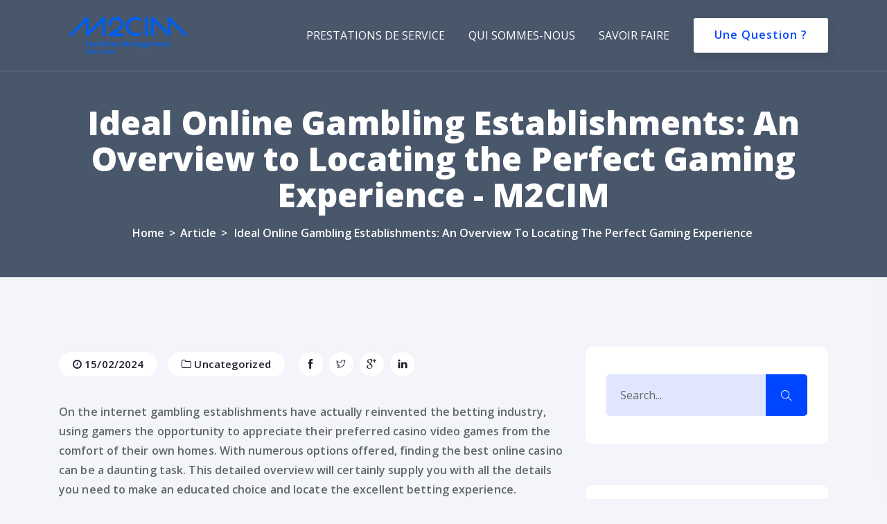

--- FILE ---
content_type: text/html; charset=UTF-8
request_url: https://m2cim.com/ideal-online-gambling-establishments-an-overview-to-locating-the-perfect-gaming-experience/
body_size: 25517
content:
<!doctype html>
<html lang="fr-FR">
<head>
	<meta charset="UTF-8">
	<meta name="viewport" content="width=device-width, initial-scale=1">
	<link rel="profile" href="//gmpg.org/xfn/11">
	<meta name="google-site-verification" content="oc1idhcdYUFBs-jwaArN30WNqv-rImecJG8UcjjD6VM" />

	<meta name='robots' content='index, follow, max-image-preview:large, max-snippet:-1, max-video-preview:-1' />
	<style>img:is([sizes="auto" i], [sizes^="auto," i]) { contain-intrinsic-size: 3000px 1500px }</style>
	<link rel="shortcut icon" href="https://m2cim.com/wp-content/uploads/2022/04/LOGObleu.png"/>
	<!-- This site is optimized with the Yoast SEO plugin v23.8 - https://yoast.com/wordpress/plugins/seo/ -->
	<title>Ideal Online Gambling Establishments: An Overview to Locating the Perfect Gaming Experience - M2CIM</title>
	<link rel="canonical" href="https://m2cim.com/ideal-online-gambling-establishments-an-overview-to-locating-the-perfect-gaming-experience/" />
	<meta property="og:locale" content="fr_FR" />
	<meta property="og:type" content="article" />
	<meta property="og:title" content="Ideal Online Gambling Establishments: An Overview to Locating the Perfect Gaming Experience - M2CIM" />
	<meta property="og:description" content="On the internet gambling establishments have actually reinvented the betting industry, using gamers the opportunity to appreciate their preferred casino [&hellip;]" />
	<meta property="og:url" content="https://m2cim.com/ideal-online-gambling-establishments-an-overview-to-locating-the-perfect-gaming-experience/" />
	<meta property="og:site_name" content="M2CIM" />
	<meta property="article:published_time" content="2024-02-15T00:00:00+00:00" />
	<meta property="article:modified_time" content="2024-02-16T13:11:20+00:00" />
	<meta property="og:image" content="https://m2cim.com/wp-content/uploads/2023/02/551dfa0f-7982-4e5d-8a92-8b1940566c18.jpg" />
	<meta property="og:image:width" content="1320" />
	<meta property="og:image:height" content="585" />
	<meta property="og:image:type" content="image/jpeg" />
	<meta name="author" content="m2cim-red" />
	<meta name="twitter:card" content="summary_large_image" />
	<meta name="twitter:label1" content="Écrit par" />
	<meta name="twitter:data1" content="m2cim-red" />
	<meta name="twitter:label2" content="Durée de lecture estimée" />
	<meta name="twitter:data2" content="3 minutes" />
	<script type="application/ld+json" class="yoast-schema-graph">{"@context":"https://schema.org","@graph":[{"@type":"Article","@id":"https://m2cim.com/ideal-online-gambling-establishments-an-overview-to-locating-the-perfect-gaming-experience/#article","isPartOf":{"@id":"https://m2cim.com/ideal-online-gambling-establishments-an-overview-to-locating-the-perfect-gaming-experience/"},"author":{"name":"m2cim-red","@id":"https://m2cim.com/#/schema/person/a64354d22c370562580f4a361048c4fc"},"headline":"Ideal Online Gambling Establishments: An Overview to Locating the Perfect Gaming Experience","datePublished":"2024-02-15T00:00:00+00:00","dateModified":"2024-02-16T13:11:20+00:00","mainEntityOfPage":{"@id":"https://m2cim.com/ideal-online-gambling-establishments-an-overview-to-locating-the-perfect-gaming-experience/"},"wordCount":715,"publisher":{"@id":"https://m2cim.com/#organization"},"articleSection":["Uncategorized"],"inLanguage":"fr-FR"},{"@type":"WebPage","@id":"https://m2cim.com/ideal-online-gambling-establishments-an-overview-to-locating-the-perfect-gaming-experience/","url":"https://m2cim.com/ideal-online-gambling-establishments-an-overview-to-locating-the-perfect-gaming-experience/","name":"Ideal Online Gambling Establishments: An Overview to Locating the Perfect Gaming Experience - M2CIM","isPartOf":{"@id":"https://m2cim.com/#website"},"datePublished":"2024-02-15T00:00:00+00:00","dateModified":"2024-02-16T13:11:20+00:00","breadcrumb":{"@id":"https://m2cim.com/ideal-online-gambling-establishments-an-overview-to-locating-the-perfect-gaming-experience/#breadcrumb"},"inLanguage":"fr-FR","potentialAction":[{"@type":"ReadAction","target":["https://m2cim.com/ideal-online-gambling-establishments-an-overview-to-locating-the-perfect-gaming-experience/"]}]},{"@type":"BreadcrumbList","@id":"https://m2cim.com/ideal-online-gambling-establishments-an-overview-to-locating-the-perfect-gaming-experience/#breadcrumb","itemListElement":[{"@type":"ListItem","position":1,"name":"Accueil","item":"https://m2cim.com/"},{"@type":"ListItem","position":2,"name":"Ideal Online Gambling Establishments: An Overview to Locating the Perfect Gaming Experience"}]},{"@type":"WebSite","@id":"https://m2cim.com/#website","url":"https://m2cim.com/","name":"M2CIM","description":"Entreprise de Services Multitechniques","publisher":{"@id":"https://m2cim.com/#organization"},"alternateName":"M2CIM","potentialAction":[{"@type":"SearchAction","target":{"@type":"EntryPoint","urlTemplate":"https://m2cim.com/?s={search_term_string}"},"query-input":{"@type":"PropertyValueSpecification","valueRequired":true,"valueName":"search_term_string"}}],"inLanguage":"fr-FR"},{"@type":"Organization","@id":"https://m2cim.com/#organization","name":"M2CIM - Entreprise de Services Multitechniques","alternateName":"M2CIM","url":"https://m2cim.com/","logo":{"@type":"ImageObject","inLanguage":"fr-FR","@id":"https://m2cim.com/#/schema/logo/image/","url":"https://m2cim.com/wp-content/uploads/2022/04/LOGObleu.png","contentUrl":"https://m2cim.com/wp-content/uploads/2022/04/LOGObleu.png","width":961,"height":402,"caption":"M2CIM - Entreprise de Services Multitechniques"},"image":{"@id":"https://m2cim.com/#/schema/logo/image/"},"sameAs":["https://www.linkedin.com/company/m2cim/?originalSubdomain=fr"]},{"@type":"Person","@id":"https://m2cim.com/#/schema/person/a64354d22c370562580f4a361048c4fc","name":"m2cim-red","url":"https://m2cim.com/author/m2cim-red/"}]}</script>
	<!-- / Yoast SEO plugin. -->


<link rel='dns-prefetch' href='//ajax.googleapis.com' />
<link rel='dns-prefetch' href='//fonts.googleapis.com' />
<link rel="alternate" type="application/rss+xml" title="M2CIM &raquo; Flux" href="https://m2cim.com/feed/" />
<link rel="alternate" type="application/rss+xml" title="M2CIM &raquo; Flux des commentaires" href="https://m2cim.com/comments/feed/" />
<script>
window._wpemojiSettings = {"baseUrl":"https:\/\/s.w.org\/images\/core\/emoji\/15.0.3\/72x72\/","ext":".png","svgUrl":"https:\/\/s.w.org\/images\/core\/emoji\/15.0.3\/svg\/","svgExt":".svg","source":{"concatemoji":"https:\/\/m2cim.com\/wp-includes\/js\/wp-emoji-release.min.js?ver=6.7.4"}};
/*! This file is auto-generated */
!function(i,n){var o,s,e;function c(e){try{var t={supportTests:e,timestamp:(new Date).valueOf()};sessionStorage.setItem(o,JSON.stringify(t))}catch(e){}}function p(e,t,n){e.clearRect(0,0,e.canvas.width,e.canvas.height),e.fillText(t,0,0);var t=new Uint32Array(e.getImageData(0,0,e.canvas.width,e.canvas.height).data),r=(e.clearRect(0,0,e.canvas.width,e.canvas.height),e.fillText(n,0,0),new Uint32Array(e.getImageData(0,0,e.canvas.width,e.canvas.height).data));return t.every(function(e,t){return e===r[t]})}function u(e,t,n){switch(t){case"flag":return n(e,"\ud83c\udff3\ufe0f\u200d\u26a7\ufe0f","\ud83c\udff3\ufe0f\u200b\u26a7\ufe0f")?!1:!n(e,"\ud83c\uddfa\ud83c\uddf3","\ud83c\uddfa\u200b\ud83c\uddf3")&&!n(e,"\ud83c\udff4\udb40\udc67\udb40\udc62\udb40\udc65\udb40\udc6e\udb40\udc67\udb40\udc7f","\ud83c\udff4\u200b\udb40\udc67\u200b\udb40\udc62\u200b\udb40\udc65\u200b\udb40\udc6e\u200b\udb40\udc67\u200b\udb40\udc7f");case"emoji":return!n(e,"\ud83d\udc26\u200d\u2b1b","\ud83d\udc26\u200b\u2b1b")}return!1}function f(e,t,n){var r="undefined"!=typeof WorkerGlobalScope&&self instanceof WorkerGlobalScope?new OffscreenCanvas(300,150):i.createElement("canvas"),a=r.getContext("2d",{willReadFrequently:!0}),o=(a.textBaseline="top",a.font="600 32px Arial",{});return e.forEach(function(e){o[e]=t(a,e,n)}),o}function t(e){var t=i.createElement("script");t.src=e,t.defer=!0,i.head.appendChild(t)}"undefined"!=typeof Promise&&(o="wpEmojiSettingsSupports",s=["flag","emoji"],n.supports={everything:!0,everythingExceptFlag:!0},e=new Promise(function(e){i.addEventListener("DOMContentLoaded",e,{once:!0})}),new Promise(function(t){var n=function(){try{var e=JSON.parse(sessionStorage.getItem(o));if("object"==typeof e&&"number"==typeof e.timestamp&&(new Date).valueOf()<e.timestamp+604800&&"object"==typeof e.supportTests)return e.supportTests}catch(e){}return null}();if(!n){if("undefined"!=typeof Worker&&"undefined"!=typeof OffscreenCanvas&&"undefined"!=typeof URL&&URL.createObjectURL&&"undefined"!=typeof Blob)try{var e="postMessage("+f.toString()+"("+[JSON.stringify(s),u.toString(),p.toString()].join(",")+"));",r=new Blob([e],{type:"text/javascript"}),a=new Worker(URL.createObjectURL(r),{name:"wpTestEmojiSupports"});return void(a.onmessage=function(e){c(n=e.data),a.terminate(),t(n)})}catch(e){}c(n=f(s,u,p))}t(n)}).then(function(e){for(var t in e)n.supports[t]=e[t],n.supports.everything=n.supports.everything&&n.supports[t],"flag"!==t&&(n.supports.everythingExceptFlag=n.supports.everythingExceptFlag&&n.supports[t]);n.supports.everythingExceptFlag=n.supports.everythingExceptFlag&&!n.supports.flag,n.DOMReady=!1,n.readyCallback=function(){n.DOMReady=!0}}).then(function(){return e}).then(function(){var e;n.supports.everything||(n.readyCallback(),(e=n.source||{}).concatemoji?t(e.concatemoji):e.wpemoji&&e.twemoji&&(t(e.twemoji),t(e.wpemoji)))}))}((window,document),window._wpemojiSettings);
</script>

<style id='wp-emoji-styles-inline-css'>

	img.wp-smiley, img.emoji {
		display: inline !important;
		border: none !important;
		box-shadow: none !important;
		height: 1em !important;
		width: 1em !important;
		margin: 0 0.07em !important;
		vertical-align: -0.1em !important;
		background: none !important;
		padding: 0 !important;
	}
</style>
<link rel='stylesheet' id='wp-block-library-css' href='https://m2cim.com/wp-includes/css/dist/block-library/style.min.css?ver=6.7.4' media='all' />
<style id='classic-theme-styles-inline-css'>
/*! This file is auto-generated */
.wp-block-button__link{color:#fff;background-color:#32373c;border-radius:9999px;box-shadow:none;text-decoration:none;padding:calc(.667em + 2px) calc(1.333em + 2px);font-size:1.125em}.wp-block-file__button{background:#32373c;color:#fff;text-decoration:none}
</style>
<style id='global-styles-inline-css'>
:root{--wp--preset--aspect-ratio--square: 1;--wp--preset--aspect-ratio--4-3: 4/3;--wp--preset--aspect-ratio--3-4: 3/4;--wp--preset--aspect-ratio--3-2: 3/2;--wp--preset--aspect-ratio--2-3: 2/3;--wp--preset--aspect-ratio--16-9: 16/9;--wp--preset--aspect-ratio--9-16: 9/16;--wp--preset--color--black: #000000;--wp--preset--color--cyan-bluish-gray: #abb8c3;--wp--preset--color--white: #ffffff;--wp--preset--color--pale-pink: #f78da7;--wp--preset--color--vivid-red: #cf2e2e;--wp--preset--color--luminous-vivid-orange: #ff6900;--wp--preset--color--luminous-vivid-amber: #fcb900;--wp--preset--color--light-green-cyan: #7bdcb5;--wp--preset--color--vivid-green-cyan: #00d084;--wp--preset--color--pale-cyan-blue: #8ed1fc;--wp--preset--color--vivid-cyan-blue: #0693e3;--wp--preset--color--vivid-purple: #9b51e0;--wp--preset--gradient--vivid-cyan-blue-to-vivid-purple: linear-gradient(135deg,rgba(6,147,227,1) 0%,rgb(155,81,224) 100%);--wp--preset--gradient--light-green-cyan-to-vivid-green-cyan: linear-gradient(135deg,rgb(122,220,180) 0%,rgb(0,208,130) 100%);--wp--preset--gradient--luminous-vivid-amber-to-luminous-vivid-orange: linear-gradient(135deg,rgba(252,185,0,1) 0%,rgba(255,105,0,1) 100%);--wp--preset--gradient--luminous-vivid-orange-to-vivid-red: linear-gradient(135deg,rgba(255,105,0,1) 0%,rgb(207,46,46) 100%);--wp--preset--gradient--very-light-gray-to-cyan-bluish-gray: linear-gradient(135deg,rgb(238,238,238) 0%,rgb(169,184,195) 100%);--wp--preset--gradient--cool-to-warm-spectrum: linear-gradient(135deg,rgb(74,234,220) 0%,rgb(151,120,209) 20%,rgb(207,42,186) 40%,rgb(238,44,130) 60%,rgb(251,105,98) 80%,rgb(254,248,76) 100%);--wp--preset--gradient--blush-light-purple: linear-gradient(135deg,rgb(255,206,236) 0%,rgb(152,150,240) 100%);--wp--preset--gradient--blush-bordeaux: linear-gradient(135deg,rgb(254,205,165) 0%,rgb(254,45,45) 50%,rgb(107,0,62) 100%);--wp--preset--gradient--luminous-dusk: linear-gradient(135deg,rgb(255,203,112) 0%,rgb(199,81,192) 50%,rgb(65,88,208) 100%);--wp--preset--gradient--pale-ocean: linear-gradient(135deg,rgb(255,245,203) 0%,rgb(182,227,212) 50%,rgb(51,167,181) 100%);--wp--preset--gradient--electric-grass: linear-gradient(135deg,rgb(202,248,128) 0%,rgb(113,206,126) 100%);--wp--preset--gradient--midnight: linear-gradient(135deg,rgb(2,3,129) 0%,rgb(40,116,252) 100%);--wp--preset--font-size--small: 13px;--wp--preset--font-size--medium: 20px;--wp--preset--font-size--large: 36px;--wp--preset--font-size--x-large: 42px;--wp--preset--spacing--20: 0.44rem;--wp--preset--spacing--30: 0.67rem;--wp--preset--spacing--40: 1rem;--wp--preset--spacing--50: 1.5rem;--wp--preset--spacing--60: 2.25rem;--wp--preset--spacing--70: 3.38rem;--wp--preset--spacing--80: 5.06rem;--wp--preset--shadow--natural: 6px 6px 9px rgba(0, 0, 0, 0.2);--wp--preset--shadow--deep: 12px 12px 50px rgba(0, 0, 0, 0.4);--wp--preset--shadow--sharp: 6px 6px 0px rgba(0, 0, 0, 0.2);--wp--preset--shadow--outlined: 6px 6px 0px -3px rgba(255, 255, 255, 1), 6px 6px rgba(0, 0, 0, 1);--wp--preset--shadow--crisp: 6px 6px 0px rgba(0, 0, 0, 1);}:where(.is-layout-flex){gap: 0.5em;}:where(.is-layout-grid){gap: 0.5em;}body .is-layout-flex{display: flex;}.is-layout-flex{flex-wrap: wrap;align-items: center;}.is-layout-flex > :is(*, div){margin: 0;}body .is-layout-grid{display: grid;}.is-layout-grid > :is(*, div){margin: 0;}:where(.wp-block-columns.is-layout-flex){gap: 2em;}:where(.wp-block-columns.is-layout-grid){gap: 2em;}:where(.wp-block-post-template.is-layout-flex){gap: 1.25em;}:where(.wp-block-post-template.is-layout-grid){gap: 1.25em;}.has-black-color{color: var(--wp--preset--color--black) !important;}.has-cyan-bluish-gray-color{color: var(--wp--preset--color--cyan-bluish-gray) !important;}.has-white-color{color: var(--wp--preset--color--white) !important;}.has-pale-pink-color{color: var(--wp--preset--color--pale-pink) !important;}.has-vivid-red-color{color: var(--wp--preset--color--vivid-red) !important;}.has-luminous-vivid-orange-color{color: var(--wp--preset--color--luminous-vivid-orange) !important;}.has-luminous-vivid-amber-color{color: var(--wp--preset--color--luminous-vivid-amber) !important;}.has-light-green-cyan-color{color: var(--wp--preset--color--light-green-cyan) !important;}.has-vivid-green-cyan-color{color: var(--wp--preset--color--vivid-green-cyan) !important;}.has-pale-cyan-blue-color{color: var(--wp--preset--color--pale-cyan-blue) !important;}.has-vivid-cyan-blue-color{color: var(--wp--preset--color--vivid-cyan-blue) !important;}.has-vivid-purple-color{color: var(--wp--preset--color--vivid-purple) !important;}.has-black-background-color{background-color: var(--wp--preset--color--black) !important;}.has-cyan-bluish-gray-background-color{background-color: var(--wp--preset--color--cyan-bluish-gray) !important;}.has-white-background-color{background-color: var(--wp--preset--color--white) !important;}.has-pale-pink-background-color{background-color: var(--wp--preset--color--pale-pink) !important;}.has-vivid-red-background-color{background-color: var(--wp--preset--color--vivid-red) !important;}.has-luminous-vivid-orange-background-color{background-color: var(--wp--preset--color--luminous-vivid-orange) !important;}.has-luminous-vivid-amber-background-color{background-color: var(--wp--preset--color--luminous-vivid-amber) !important;}.has-light-green-cyan-background-color{background-color: var(--wp--preset--color--light-green-cyan) !important;}.has-vivid-green-cyan-background-color{background-color: var(--wp--preset--color--vivid-green-cyan) !important;}.has-pale-cyan-blue-background-color{background-color: var(--wp--preset--color--pale-cyan-blue) !important;}.has-vivid-cyan-blue-background-color{background-color: var(--wp--preset--color--vivid-cyan-blue) !important;}.has-vivid-purple-background-color{background-color: var(--wp--preset--color--vivid-purple) !important;}.has-black-border-color{border-color: var(--wp--preset--color--black) !important;}.has-cyan-bluish-gray-border-color{border-color: var(--wp--preset--color--cyan-bluish-gray) !important;}.has-white-border-color{border-color: var(--wp--preset--color--white) !important;}.has-pale-pink-border-color{border-color: var(--wp--preset--color--pale-pink) !important;}.has-vivid-red-border-color{border-color: var(--wp--preset--color--vivid-red) !important;}.has-luminous-vivid-orange-border-color{border-color: var(--wp--preset--color--luminous-vivid-orange) !important;}.has-luminous-vivid-amber-border-color{border-color: var(--wp--preset--color--luminous-vivid-amber) !important;}.has-light-green-cyan-border-color{border-color: var(--wp--preset--color--light-green-cyan) !important;}.has-vivid-green-cyan-border-color{border-color: var(--wp--preset--color--vivid-green-cyan) !important;}.has-pale-cyan-blue-border-color{border-color: var(--wp--preset--color--pale-cyan-blue) !important;}.has-vivid-cyan-blue-border-color{border-color: var(--wp--preset--color--vivid-cyan-blue) !important;}.has-vivid-purple-border-color{border-color: var(--wp--preset--color--vivid-purple) !important;}.has-vivid-cyan-blue-to-vivid-purple-gradient-background{background: var(--wp--preset--gradient--vivid-cyan-blue-to-vivid-purple) !important;}.has-light-green-cyan-to-vivid-green-cyan-gradient-background{background: var(--wp--preset--gradient--light-green-cyan-to-vivid-green-cyan) !important;}.has-luminous-vivid-amber-to-luminous-vivid-orange-gradient-background{background: var(--wp--preset--gradient--luminous-vivid-amber-to-luminous-vivid-orange) !important;}.has-luminous-vivid-orange-to-vivid-red-gradient-background{background: var(--wp--preset--gradient--luminous-vivid-orange-to-vivid-red) !important;}.has-very-light-gray-to-cyan-bluish-gray-gradient-background{background: var(--wp--preset--gradient--very-light-gray-to-cyan-bluish-gray) !important;}.has-cool-to-warm-spectrum-gradient-background{background: var(--wp--preset--gradient--cool-to-warm-spectrum) !important;}.has-blush-light-purple-gradient-background{background: var(--wp--preset--gradient--blush-light-purple) !important;}.has-blush-bordeaux-gradient-background{background: var(--wp--preset--gradient--blush-bordeaux) !important;}.has-luminous-dusk-gradient-background{background: var(--wp--preset--gradient--luminous-dusk) !important;}.has-pale-ocean-gradient-background{background: var(--wp--preset--gradient--pale-ocean) !important;}.has-electric-grass-gradient-background{background: var(--wp--preset--gradient--electric-grass) !important;}.has-midnight-gradient-background{background: var(--wp--preset--gradient--midnight) !important;}.has-small-font-size{font-size: var(--wp--preset--font-size--small) !important;}.has-medium-font-size{font-size: var(--wp--preset--font-size--medium) !important;}.has-large-font-size{font-size: var(--wp--preset--font-size--large) !important;}.has-x-large-font-size{font-size: var(--wp--preset--font-size--x-large) !important;}
:where(.wp-block-post-template.is-layout-flex){gap: 1.25em;}:where(.wp-block-post-template.is-layout-grid){gap: 1.25em;}
:where(.wp-block-columns.is-layout-flex){gap: 2em;}:where(.wp-block-columns.is-layout-grid){gap: 2em;}
:root :where(.wp-block-pullquote){font-size: 1.5em;line-height: 1.6;}
</style>
<link rel='stylesheet' id='contact-form-7-css' href='https://m2cim.com/wp-content/plugins/contact-form-7/includes/css/styles.css?ver=6.0.6' media='all' />
<link rel='stylesheet' id='ultimate-widgets-css' href='https://m2cim.com/wp-content/plugins/ultimate-addon/assets/css/widgets.css?ver=6.7.4' media='all' />
<link rel='stylesheet' id='themecore-widgets-css' href='https://m2cim.com/wp-content/plugins/utechcore/assets/css/widgets.css?ver=1.0.0' media='all' />
<link rel='stylesheet' id='themecore-overwrite-css' href='https://m2cim.com/wp-content/plugins/utechcore/assets/css/overwrite.css?ver=1.0.0' media='all' />
<link rel='stylesheet' id='themecore-css' href='https://m2cim.com/wp-content/plugins/utechcore/assets/css/core-inline.css?ver=1.0.0' media='all' />
<link rel='stylesheet' id='utech-google-font-css' href='//fonts.googleapis.com/css?family=Barlow+Condensed%3A300%2C400%2C500%2C600%2C700%2C800%2C900%7CRoboto%3A300%2C400%2C500%2C600%2C700&#038;subset=latin%2Clatin-ext&#038;ver=6.7.4' media='all' />
<link rel='stylesheet' id='utech-style-css' href='https://m2cim.com/wp-content/themes/utech/style.css?ver=3.2.0' media='all' />
<link rel='stylesheet' id='animate-css' href='https://m2cim.com/wp-content/themes/utech/assets/css/plugins/animate.css?ver=1.0.0' media='all' />
<link rel='stylesheet' id='owl-carousel-css' href='https://m2cim.com/wp-content/plugins/ultimate-addon/assets/css/owl.carousel.css?ver=6.7.4' media='all' />
<link rel='stylesheet' id='stellarnav-css' href='https://m2cim.com/wp-content/themes/utech/assets/css/plugins/stellarnav.min.css?ver=2.0.0' media='all' />
<link rel='stylesheet' id='selectbox-css' href='https://m2cim.com/wp-content/themes/utech/assets/css/plugins/jquery.selectbox.css?ver=2.0.0' media='all' />
<link rel='stylesheet' id='nice-select-css' href='https://m2cim.com/wp-content/themes/utech/assets/css/plugins/nice-select.css?ver=2.0.0' media='all' />
<link rel='stylesheet' id='bootstrap-css' href='https://m2cim.com/wp-content/themes/utech/assets/css/plugins/bootstrap.min.css?ver=4.6.0' media='all' />
<link rel='stylesheet' id='themify-css' href='https://m2cim.com/wp-content/themes/utech/assets/css/icons/themify-icons.css?ver=1.0.0' media='all' />
<link rel='stylesheet' id='beicon-css' href='https://m2cim.com/wp-content/themes/utech/assets/css/icons/beicon.css?ver=1.0.0' media='all' />
<link rel='stylesheet' id='fontawesome-css' href='https://m2cim.com/wp-content/themes/utech/assets/css/icons/font-awesome.min.css?ver=1.0.0' media='all' />
<link rel='stylesheet' id='utech-default-css' href='https://m2cim.com/wp-content/themes/utech/assets/css/default.css?ver=3.2.0' media='all' />
<link rel='stylesheet' id='utech-typography-css' href='https://m2cim.com/wp-content/themes/utech/assets/css/typography.css?ver=3.2.0' media='all' />
<link rel='stylesheet' id='utech-header-css' href='https://m2cim.com/wp-content/themes/utech/assets/css/header.css?ver=3.2.0' media='all' />
<link rel='stylesheet' id='utech-blog-css' href='https://m2cim.com/wp-content/themes/utech/assets/css/blog-and-pages.css?ver=3.2.0' media='all' />
<link rel='stylesheet' id='utech-footer-css' href='https://m2cim.com/wp-content/themes/utech/assets/css/footer.css?ver=3.2.0' media='all' />
<link rel='stylesheet' id='utech-main-style-css' href='https://m2cim.com/wp-content/themes/utech/assets/css/features.css?ver=3.2.0' media='all' />
<style id='utech-main-style-inline-css'>

            .banner-area{
                text-align:center;
            }
            .page-title h1,
            .page-title,
            .breadcumb,
            .breadcumb a,
            .breadcumb a span{
                color:#ffffff;
            }
        
            .navbar-header h3 a{
                color:#ffffff;
            }
            .is-sticky .navbar-header h3 a{
                color:#00152e;
            }
        
            @media (max-width: 991px) and (min-width: 768px){
                .navbar-header h3 a {
                    color:#00152e;
                }
                .is-sticky .navbar-header h3 a {
                    color:#0045ff;
                }
            }
            @media only screen and (max-width: 767px){
                .navbar-header h3 a {
                    color:#00152e;
                }
                .is-sticky .navbar-header h3 a {
                    color:#0045ff;
                }
            }
        
                .banner-area-bg::after{
                    opacity:0.70;
                }
            
                    #main-nav{
                        margin-right:inherit;
                    }
                
            .mainmenu-area-bg {
                opacity: .0;
            }
        
			.is-sticky .mainmenu-area-bg {
			 	opacity: .1;
			}
        
    			ul#nav li a {
    				color: #ffffff;
    			}
            
                .is-sticky ul#nav li a,
                ul#nav li li a {
                    color: #072767;
                }
            
                ul#nav li a:hover,
                ul#nav li.active > a,
                ul#nav li.current-menu-parent > a,
                ul#nav li.current-menu-item > a,
                ul#nav li.hover > a,
                ul#nav li:hover > a{
                    color: #005de9;
                }
            
                .is-sticky ul#nav li > a:hover,
                .is-sticky ul#nav > li:hover > a,
                .is-sticky ul#nav li ul li > a:hover,
                .is-sticky ul#nav li.active > a,
                .is-sticky ul#nav li.hover > a,
                .is-sticky ul#nav li.current-menu-parent > a,
                .is-sticky ul#nav li.current-menu-item > a {
                    color: #005de9;
                }
            
                ul#nav li li a,
                .is-sticky ul#nav li li a{
                    color: #ffffff !important;
                }
            
                ul#nav li ul li.hover > a,
                ul#nav li.has-sub li.current-menu-item > a,
                .is-sticky ul#nav li ul li.hover > a{
                    color: #005de9 !important;
                    background: transparent !important;
                }
            
            .mainmenu-area{
                border-color:rgba(255,255,255,.15);
            }
        
            @media only screen and (max-width: 991px) {
                .mainmenu-area{
                    border-color:rgba(255,255,255,.15);
                }
                .mainmenu-area-bg {
                    opacity: .0;
                }
                .is-sticky .mainmenu-area-bg {
                    opacity: .1;
                }

                .menu-toggle.full {
                    color: #ffffff !important;
                    border-color:#ffffff;
                }
                .line {
                    stroke: #ffffff;
                }

                .is-sticky .menu-toggle.full {
                    color: #202030;
                    border-color: #202030;
                }
                .is-sticky .line {
                    stroke: #202030;
                }
                ul#nav li a,
                ul#nav li li a,
                .is-sticky ul#nav li a,
                .is-sticky ul#nav li li a {
                    color: #072767 !important;
                }

                ul#nav li.has-sub.open > a,
                ul#nav > li > a:hover,
                ul#nav li.active > a,
                ul#nav li.current-menu-item > a,
                ul#nav li.open.menu-item-has-children > a {
                    background: #ffffff !important;
                    color: #005de9 !important;
                }
            }
        
                .footer-area-bg:after{
                    opacity:0.5;
                }
            
</style>
<script src="https://m2cim.com/wp-includes/js/jquery/jquery.min.js?ver=3.7.1" id="jquery-core-js"></script>
<script src="https://m2cim.com/wp-includes/js/jquery/jquery-migrate.min.js?ver=3.4.1" id="jquery-migrate-js"></script>
<script id="csf-google-web-fonts-js-extra">
var WebFontConfig = {"google":{"families":["Open Sans:600,800,400"]}};
</script>
<script src="//ajax.googleapis.com/ajax/libs/webfont/1.6.26/webfont.js" id="csf-google-web-fonts-js"></script>
<link rel="https://api.w.org/" href="https://m2cim.com/wp-json/" /><link rel="alternate" title="JSON" type="application/json" href="https://m2cim.com/wp-json/wp/v2/posts/17813" /><link rel="EditURI" type="application/rsd+xml" title="RSD" href="https://m2cim.com/xmlrpc.php?rsd" />
<meta name="generator" content="WordPress 6.7.4" />
<link rel='shortlink' href='https://m2cim.com/?p=17813' />
<link rel="alternate" title="oEmbed (JSON)" type="application/json+oembed" href="https://m2cim.com/wp-json/oembed/1.0/embed?url=https%3A%2F%2Fm2cim.com%2Fideal-online-gambling-establishments-an-overview-to-locating-the-perfect-gaming-experience%2F" />
<link rel="alternate" title="oEmbed (XML)" type="text/xml+oembed" href="https://m2cim.com/wp-json/oembed/1.0/embed?url=https%3A%2F%2Fm2cim.com%2Fideal-online-gambling-establishments-an-overview-to-locating-the-perfect-gaming-experience%2F&#038;format=xml" />
<meta name="generator" content="Elementor 3.33.4; features: additional_custom_breakpoints; settings: css_print_method-external, google_font-enabled, font_display-auto">
<style>.recentcomments a{display:inline !important;padding:0 !important;margin:0 !important;}</style>			<style>
				.e-con.e-parent:nth-of-type(n+4):not(.e-lazyloaded):not(.e-no-lazyload),
				.e-con.e-parent:nth-of-type(n+4):not(.e-lazyloaded):not(.e-no-lazyload) * {
					background-image: none !important;
				}
				@media screen and (max-height: 1024px) {
					.e-con.e-parent:nth-of-type(n+3):not(.e-lazyloaded):not(.e-no-lazyload),
					.e-con.e-parent:nth-of-type(n+3):not(.e-lazyloaded):not(.e-no-lazyload) * {
						background-image: none !important;
					}
				}
				@media screen and (max-height: 640px) {
					.e-con.e-parent:nth-of-type(n+2):not(.e-lazyloaded):not(.e-no-lazyload),
					.e-con.e-parent:nth-of-type(n+2):not(.e-lazyloaded):not(.e-no-lazyload) * {
						background-image: none !important;
					}
				}
			</style>
			<noscript><style>.lazyload[data-src]{display:none !important;}</style></noscript><style>.lazyload{background-image:none !important;}.lazyload:before{background-image:none !important;}</style><style type="text/css">body{font-family:"Open Sans";font-weight:600;}h1{font-family:"Open Sans";font-weight:800;}h2{font-family:"Open Sans";font-weight:600;}h3{font-family:"Open Sans";font-weight:normal;}.banner-area-bg{background-position:center center;background-repeat:no-repeat;background-attachment:scroll;background-size:cover;}.banner-area,.page-title h1,.page-title,.breadcumb,.breadcumb a,.breadcumb a span,.breadcumb span,.breadcumb span.active{color:#ffffff;}.banner-area a{color:#ffffff;}.banner-area a:hover{color:#ffffff;}.banner-area .breadcumb a{color:#ffffff;}.banner-area .breadcumb a:hover{color:#ffffff;}.banner-area .breadcumb a span{color:#ffffff;}.banner-area .breadcumb a span:hover{color:#ffffff;}.breadcumb span{color:#ffffff;}.breadcumb span:hover{color:#ffffff;}.breadcumb span.active{color:#ffffff;}.breadcumb span.active:hover{color:#ffffff;}.banner-area .breadcumb span.active:last-child{color:#ffffff;}.mainmenu-area-bg{opacity:0 ;}.is-sticky .mainmenu-area-bg,.sticky-active .mainmenu-area-bg{opacity:1 ;}ul#nav li ul:not(ul#nav li.mega li ul){color:#202030;}ul#nav li ul:not(ul#nav li.mega li ul){border-top-width:0px;border-right-width:0px;border-bottom-width:3px;border-left-width:0px;border-color:#0045ff;border-style:solid;}ul#nav li ul:not(ul#nav li.mega li ul){border-radius:10px;}ul#nav > li.menu-item .wee{background:#f8f8f8}.menu__mobile__style .mainmenu-area-bg{opacity:0 ;}.menu__mobile__style .is-sticky .mainmenu-area-bg{opacity:1 ;}.offcanvas__navigation>ul>li>a,.offcanvas__navigation ul.sub-menu>li>a{color:#ffffff!important;}.offcanvas__navigation>ul>li>a:hover,.offcanvas__navigation ul.sub-menu>li>a:hover{color:#0045ff!important;}.preeloader{background-color:#ffffff;background-position:center center;background-repeat:repeat;background-size:cover;}.preeloader,.preloader-spinner{color:#0045ff;}.top-bar .social-profile ul li a{color:#6c90b9}.top-bar .social-profile ul li a{background-color:#ffffff}.top-bar .social-profile ul li a{border-top-width:0px;border-right-width:0px;border-bottom-width:0px;border-left-width:0px;border-style:solid;}.top-bar .social-profile ul li a:hover{color:#6c90b9}.top-bar .social-profile ul li a:hover{background-color:#ffffff}.top-bar .social-profile ul li a:hover{border-top-width:0px;border-right-width:0px;border-bottom-width:0px;border-left-width:0px;border-style:solid;}.offcanvas__social ul li a:hover{color:#6c90b9}.offcanvas__social ul li a:hover{background-color:#ffffff}.offcanvas__social ul li a:hover{border-top-width:0px;border-right-width:0px;border-bottom-width:0px;border-left-width:0px;border-style:solid;}.offcanvas__social ul li a:hover:hover{color:#6c90b9}.offcanvas__social ul li a:hover:hover{background-color:#ffffff}.offcanvas__social ul li a:hover:hover{border-top-width:0px;border-right-width:0px;border-bottom-width:0px;border-left-width:0px;border-style:solid;}.footer-area .social-profile ul li a{color:#6c90b9}.footer-area .social-profile ul li a{border-top-width:0px;border-right-width:0px;border-bottom-width:0px;border-left-width:0px;border-style:solid;}.footer-area .social-profile ul li a:hover{color:#0045ff}.footer-area .social-profile ul li a:hover{background-color:#ffffff}.footer-area .social-profile ul li a:hover{border-top-width:0px;border-right-width:0px;border-bottom-width:0px;border-left-width:0px;border-style:solid;}.content-area.section-padding{padding-top:100px;padding-bottom:100px;}.footer-area-bg:after{opacity:0.5 ;}.footer-area{color:#c2d1e2;}.footer-top a{color:#ffffff!important;}.footer-top a:hover{color:#0045ff!important;}.footer-area .widget_pages ul li a{color:#ffffff!important;}.footer-area .widget_pages ul li a:hover{color:#0045ff!important;}.footer-area .widget_nav_menu ul li a{color:#ffffff!important;}.footer-area .widget_nav_menu ul li a:hover{color:#0045ff!important;}.footer-area h1,.footer-area h2,.footer-area h3,.footer-area h4,.footer-area h5,.footer-area h6{color:#ffffff;}.footer-area h3{border-color:#ffffff}.footer-area h3:before,.footer-area h3:after{background:#ffffff}.footer-bottom{border-top-width:0px;border-right-width:0px;border-bottom-width:0px;border-left-width:0px;border-color:#182044;border-style:solid;}.footer-bottom{padding-top:30px;padding-bottom:30px;}.footer-top a{color:#ffffff!important;}.footer-top a:hover{color:#0045ff!important;}.footer-area .widget_pages ul li a{color:#ffffff!important;}.footer-area .widget_pages ul li a:hover{color:#0045ff!important;}.footer-area .widget_nav_menu ul li a{color:#ffffff!important;}.footer-area .widget_nav_menu ul li a:hover{color:#0045ff!important;}.footer-area h1,.footer-area h2,.footer-area h3,.footer-area h4,.footer-area h5,.footer-area h6{color:#ffffff;}.footer-area h3{border-color:#ffffff}.footer-area h3:before,.footer-area h3:after{background:#ffffff}.footer-bottom{border-top-width:0px;border-right-width:0px;border-bottom-width:0px;border-left-width:0px;border-color:#182044;border-style:solid;}.footer-bottom{padding-top:30px;padding-bottom:30px;}</style>		<style id="wp-custom-css">
			.sticky-wrapper li a{
	color:white !important;
}

.is-sticky li a{
	color:#005de9 !important;
}

.header-action a:before, .header-action a.action-button:before{
background:linear-gradient(330deg, #3E3BD8 0%, #FD919D 100%) !important;
}		</style>
		</head>

<body class="post-template-default single single-post postid-17813 single-format-standard header__style__1 utech__main__class elementor-default elementor-kit-9"  data-spy="scroll" data-target=".mainmenu-area" data-offset="90">
	
	            <div class="preeloader">
            <img src="[data-uri]" alt="preloader" data-src="https://m2cim.com/wp-content/themes/utech/assets/img/loader/spinning_circles.svg" decoding="async" class="lazyload"><noscript><img src="https://m2cim.com/wp-content/themes/utech/assets/img/loader/spinning_circles.svg" alt="preloader" data-eio="l"></noscript>
        </div>
                        <!--SCROLL TO TOP-->
            <a href="#scrolltotop" class="scrolltotop"><i class="ti ti-angle-up"></i></a>
        
	<header class="header-area" id="scrolltotop">
		
	    <div class="header-top-area">

	    		    		        
	        <!-- MAINMENU AREA -->
	        <div class="mainmenu-area" id="mainmenu-area">
	            <div class="mainmenu-area-bg"></div>
	            <nav class="navbar">
	                <div class="container">
	                    <div class="row">
	                        <div class="col-md-12 flex-v-center">
	                            <div class="navbar-header">
	                                                    <a href="https://m2cim.com/" class="custom-logo-link default-logo">
                <img src="[data-uri]" alt="M2CIM" data-src="https://m2cim.com/wp-content/uploads/2022/04/LOGObleu.png" decoding="async" class="lazyload" data-eio-rwidth="961" data-eio-rheight="402"><noscript><img src="https://m2cim.com/wp-content/uploads/2022/04/LOGObleu.png" alt="M2CIM" data-eio="l"></noscript>            </a>
            <a href="https://m2cim.com/" class="custom-logo-link sticky-logo">
                <img src="[data-uri]" alt="M2CIM" data-src="https://m2cim.com/wp-content/uploads/2022/04/LOGObleu.png" decoding="async" class="lazyload" data-eio-rwidth="961" data-eio-rheight="402"><noscript><img src="https://m2cim.com/wp-content/uploads/2022/04/LOGObleu.png" alt="M2CIM" data-eio="l"></noscript>            </a>
        	                            </div>
	                            <svg class="humberger__menu__toggle ham hamRotate ham8" viewBox="0 0 100 100" width="60">
	                                <path class="line top" d="m 30,33 h 40 c 3.722839,0 7.5,3.126468 7.5,8.578427 0,5.451959 -2.727029,8.421573 -7.5,8.421573 h -20" />
	                                <path class="line middle" d="m 30,50 h 40" />
	                                <path class="line bottom" d="m 70,67 h -40 c 0,0 -7.5,-0.802118 -7.5,-8.365747 0,-7.563629 7.5,-8.634253 7.5,-8.634253 h 20" />
	                            </svg>
	                            <div id="main-nav" class="stellarnav"><ul id="nav" class="nav navbar-nav pull-right"><li class="menu-item menu-item-type-custom menu-item-object-custom menu-item-home"><a href="https://m2cim.com#services">PRESTATIONS DE SERVICE</a></li>
<li class="menu-item menu-item-type-custom menu-item-object-custom menu-item-home"><a href="https://m2cim.com#about">QUI SOMMES-NOUS</a></li>
<li class="menu-item menu-item-type-custom menu-item-object-custom menu-item-home"><a href="https://m2cim.com#savoir-faire">SAVOIR FAIRE</a></li>
</ul></div>
	                            		                            <div class="header-action d-none d-lg-flex">
										
										
										

		<a class="action-button" href="#question">Une question ?</a>
	
	
																				
		                            </div>
	                        	
								
	                        </div>
	                    </div>
	                </div>
	            </nav>
	        </div>
	        <!-- END MAINMENU AREA END -->

			<!-- OFFCANVAS MENU START -->
			<div class="offcanvas__mobile__menu__main__wrapper" id="offcanvas__mobile__menu__main__wrapper">
		        <div  class="offcanvas__menu__close__trigger" id="offcanvas__menu__close__trigger">
		            <img src="[data-uri]" alt="M2CIM" data-src="https://m2cim.com/wp-content/themes/utech/assets/img/cross.svg" decoding="async" class="lazyload"><noscript><img src="https://m2cim.com/wp-content/themes/utech/assets/img/cross.svg" alt="M2CIM" data-eio="l"></noscript>
		        </div>
		        <div class="offcanvas__menu__wrapper">
		            <div class="offcanvas__menu__inner__content">
					
						
												
						
												<div class="offcanvas__search__area">
		                    <form class="search-form" action="https://m2cim.com/">
                <input  name="s" placeholder="Search..." type="search">
                <button type="submit"><i class="ti-search"></i></button>
            </form>		                </div>
												
												
								            </div>
		        </div>
		    </div>
			<!-- OFFCANVAS MENU END -->	

	    </div>
	    	</header>                <div class="banner-area white">
            <div class="banner-area-bg"></div>
            <div class="container">
                <div class="row">
                    <div class="col-md-12 col-xs-12">
                        
                        
                            <div class="page-title">
                                <h1>
                                    Ideal Online Gambling Establishments: An Overview to Locating the Perfect Gaming Experience - M2CIM                                </h1>
                                
                                                                <div class="breadcumb">
                                    <div class="utech__theme__breadcrumb"><a href="https://m2cim.com" title="Home" rel="bookmark" class="breadcrumb-item">Home</a> <span class="bredcrumb-separator active">></span> <a href="https://m2cim.com" title="Article" rel="bookmark" class="breadcrumb-item">Article</a> <span class="bredcrumb-separator active">></span> <span class="active">Ideal Online Gambling Establishments: An Overview to Locating the Perfect Gaming Experience</span></div>                                </div>
                                
                            </div>
                            
                            
                        
                    </div>
                </div>
            </div>
                    </div>
    <div class="content-area section-padding">
    <div class="container">
        <div class="row">

                
			<div class="col-lg-8 blog__content__wrap">
				                    <article id="post-17813" class="post-17813 post type-post status-publish format-standard hentry category-uncategorized no-social-count single-post-item">
        <div class="post-details">
                        	<div class="single__post__top__meta">
		<div class="post__date__and__category">
			<div class="post__date__publish">
				<a class="post__date" href="https://m2cim.com/2024/02/15"><i class="fa fa-clock-o"></i> <time class="entry-date published" datetime="2024-02-15T00:00:00+00:00">15/02/2024</time><time class="updated" datetime="2024-02-16T13:11:20+00:00">16/02/2024</time></a>
			</div> <div class="single__category"><a href="https://m2cim.com/category/uncategorized/"><i class="fa fa-folder-o"></i> Uncategorized</a></div>							<div class="post-share">
					    <ul>
        <li><a href="https://www.facebook.com/sharer/sharer.php?u=https://m2cim.com/ideal-online-gambling-establishments-an-overview-to-locating-the-perfect-gaming-experience/" target="_blank"><i class="ti ti-facebook"></i></a></li>
        <li><a href="https://twitter.com/intent/tweet?text=Ideal%20Online%20Gambling%20Establishments:%20An%20Overview%20to%20Locating%20the%20Perfect%20Gaming%20Experience&#038;url=https://m2cim.com/ideal-online-gambling-establishments-an-overview-to-locating-the-perfect-gaming-experience/&#038;via=Crunchify" target="_blank"><i class="ti ti-twitter"></i></a></li>
        <li><a href="https://plus.google.com/share?url=https://m2cim.com/ideal-online-gambling-establishments-an-overview-to-locating-the-perfect-gaming-experience/" target="_blank"><i class="ti ti-google"></i></a></li>
        <li><a href="https://www.linkedin.com/shareArticle?mini=true&#038;url=https://m2cim.com/ideal-online-gambling-establishments-an-overview-to-locating-the-perfect-gaming-experience/" target="_blank"><i class="ti ti-linkedin"></i></a></li>
    </ul>
    				</div>
					</div>
	</div>
	                <div class="post-content fix">
            <p>On the internet gambling establishments have actually reinvented the betting industry, using gamers the opportunity to appreciate their preferred casino video games from the comfort of their own homes. With numerous options offered, finding the best online casino can be a daunting task. This detailed overview will certainly supply you with all the details you need to make an educated choice and locate the excellent betting experience.</p>
<p>When searching for the most effective online casino, it&rsquo;s important to take into consideration a number of aspects. These <a href="https://xbetlogin.top/">1xbet</a> include the casino site&rsquo;s reputation, game variety, bonus offers and promos, repayment choices, client assistance, and total individual experience. By assessing these elements, you can make certain a secure and satisfying betting experience.</p>
<h2>The Significance <a href="https://1xbet-sg.top/">1xbet</a> of Reputation</h2>
<p>A trusted online gambling establishment is crucial to make sure fairness and security. Before signing up, it is necessary to research the casino site&rsquo;s track record by checking out testimonials and player feedback. Relied on on-line casinos are licensed and regulated by trustworthy gambling authorities, ensuring that they comply with strict standards and laws.</p>
<p>Top-tier on-line gambling establishments likewise use advanced safety actions to safeguard your individual and monetary details. Try to find gambling enterprises that utilize security innovation to safeguard your information and make sure they have a personal privacy plan in position.</p>
<p>In addition to online reputation, it&rsquo;s important to think about the casino&rsquo;s video game variety. The most effective online gambling enterprises offer a vast selection of games, including preferred alternatives such as ports, blackjack, live roulette, poker, and more. Search for casinos that companion with credible software application companies like Microgaming, NetEnt, and Playtech, as these are known for supplying high-quality and fair games.</p>
<h2>Bonuses and Promos</h2>
<p>Among the advantages of playing at on the internet casinos is the accessibility of charitable rewards and promotions. From welcome incentives to complimentary rotates and commitment programs, these offers can significantly improve your pc gaming experience. However, it is essential to thoroughly check out and recognize the terms associated with these incentives.</p>
<p>Some online casino sites have stringent wagering demands and time constraints, making it tough to withdraw your winnings. Always compare different gambling establishments&rsquo; reward deals and choose the one that provides the most effective value for your money.</p>
<p>Furthermore, check if the online casino provides a VIP or loyalty program. These programs commonly come with unique advantages, such as individual account managers, faster withdrawals, and special promos.</p>
<h2>Settlement Choices and Customer Assistance</h2>
<p>Before signing up at an on the internet casino, make certain that it uses a vast array of safe and secure payment alternatives. The very best casino sites support popular approaches like credit score and debit cards, e-wallets, bank transfers, and also cryptocurrencies. This makes sure that you can easily deposit and withdraw funds with no inconvenience.</p>
<p>Furthermore, reliable client assistance is essential for a seamless gaming experience. Try to find gambling enterprises that offer numerous channels of communication, such as live chat, e-mail, and phone support. Evaluate their responsiveness and knowledge by asking a couple of concerns before registering. This will give you an idea of the level of assistance you can anticipate in instance you experience any issues.</p>
<h2>Individual Experience and Mobile Compatibility</h2>
<p>Customer experience plays an essential role in figuring out the top quality of an on-line gambling establishment. A properly designed and easy-to-navigate website ensures a smooth and pleasurable pc gaming experience. Search for casinos with an easy to use user interface, instinctive navigation, and handy attributes like search bars and filters.</p>
<p>In addition, with the rise of mobile pc gaming, it&rsquo;s essential to select a casino site that is mobile compatible. The very best online gambling enterprises use committed mobile applications or receptive websites that allow you to play your preferred video games on the move, whether on a smart device or tablet.</p>
<p><strong>To conclude</strong></p>
<p>Locating the best online casino calls for extensive research and consideration. By assessing facets such as reputation, game range, bonuses, repayment alternatives, customer assistance, and user experience, you can make an informed choice. Bear in mind to prioritize security and security, along with your individual preferences when picking the perfect gaming experience. Good luck and pleased gambling!</p>
        </div>
                
			<div class="post-bottom-meta fix">
			    </div>
</article><!-- #post-17813 -->        <div class="single-post-navigation">

                        <div class="prev-post">
                <a href="https://m2cim.com/spinempire-gambling-enterprise-comment-2024/">
                    <div class="arrow-link">
                        <i class="fa fa-arrow-left"></i>
                    </div>
                    <div class="title-with-link">
                        <span>Prev Post</span>
                        <h3>Spinempire Gambling enterprise Comment.</h3>
                    </div>
                </a>
            </div>
            
            <div class="single-post-navigation-center-grid">
                <a href="https://m2cim.com/"><i class="fa fa-th-large"></i></a>
            </div>

                        <div class="next-post">
                <a href="https://m2cim.com/island-reels-local-casino-no-deposit-bonus-80-100-percent-free-revolves/">
                    <div class="title-with-link">
                        <span>Next Post</span>
                        <h3>Island Reels Local casino.</h3>
                    </div>
                    <div class="arrow-link">
                        <i class="fa fa-arrow-right"></i>
                    </div>
                </a>
            </div>
            
        </div>
                    			</div>

                                    <div class="col-lg-4 blog__widgets__wrap">
	<div class="widget-area">
		<div id="search-2" class="single-widgets widget_search"><form class="search-form" action="https://m2cim.com/">
                <input  name="s" placeholder="Search..." type="search">
                <button type="submit"><i class="ti-search"></i></button>
            </form></div>
		<div id="recent-posts-2" class="single-widgets widget_recent_entries">
		<div class="widget-title"><h3>Articles récents</h3></div>
		<ul>
											<li>
					<a href="https://m2cim.com/terima-instruksi-mabes-polri-polda-sumut-gerak-4/">Terima Instruksi Mabes Polri, Polda Sumut Gerak Cepat Berantas Praktik Judi Slot Online</a>
									</li>
											<li>
					<a href="https://m2cim.com/leading-live-casino-games-provider-395/">Leading Live Casino Games Provider</a>
									</li>
											<li>
					<a href="https://m2cim.com/leading-live-casino-games-provider-494/">Leading Live Casino Games Provider</a>
									</li>
											<li>
					<a href="https://m2cim.com/darmowe-spiny-bez-depozyty-co-warto-wiedzie-2/">Darmowe spiny bez depozyty – co warto wiedzieć?</a>
									</li>
											<li>
					<a href="https://m2cim.com/fascinating-betwinner-tactics-that-can-help-your-business-grow/">Fascinating betwinner Tactics That Can Help Your Business Grow</a>
									</li>
					</ul>

		</div><div id="recent-comments-2" class="single-widgets widget_recent_comments"><div class="widget-title"><h3>Commentaires récents</h3></div><ul id="recentcomments"></ul></div><div id="categories-3" class="single-widgets widget_categories"><div class="widget-title"><h3>Catégories</h3></div>
			<ul>
					<li class="cat-item cat-item-548"><a href="https://m2cim.com/category/90/">&#8211; 549 <span>4</span></a>
</li>
	<li class="cat-item cat-item-226"><a href="https://m2cim.com/category/bez-rubriki/">! Без рубрики <span>102</span></a>
</li>
	<li class="cat-item cat-item-551"><a href="https://m2cim.com/category/meistriliiga-live-stream-estonia-644/">&quot;️ Meistriliiga Live Stream Estonia &#8211; 851 <span>3</span></a>
</li>
	<li class="cat-item cat-item-550"><a href="https://m2cim.com/category/mostbet-en-vivo-fajo-tus-pronosticos-en-directo-y-disfruta-de-su-streaming-830/">&quot;mostbet En Vivo: Fajo Tus Pronósticos En Directo Y Disfruta De Su Streaming&quot; &#8211; 372 <span>1</span></a>
</li>
	<li class="cat-item cat-item-394"><a href="https://m2cim.com/category/1/">1 <span>26</span></a>
</li>
	<li class="cat-item cat-item-360"><a href="https://m2cim.com/category/1w/">1w <span>1</span></a>
</li>
	<li class="cat-item cat-item-555"><a href="https://m2cim.com/category/1win/">1win <span>1</span></a>
</li>
	<li class="cat-item cat-item-371"><a href="https://m2cim.com/category/1win-az-casino/">1Win AZ Casino <span>3</span></a>
</li>
	<li class="cat-item cat-item-297"><a href="https://m2cim.com/category/1win-brasil/">1Win Brasil <span>1</span></a>
</li>
	<li class="cat-item cat-item-386"><a href="https://m2cim.com/category/1win-casino-brasil/">1WIN Casino Brasil <span>5</span></a>
</li>
	<li class="cat-item cat-item-363"><a href="https://m2cim.com/category/1win-official-in-russia/">1WIN Official In Russia <span>2</span></a>
</li>
	<li class="cat-item cat-item-368"><a href="https://m2cim.com/category/1win-turkiye/">1win Turkiye <span>1</span></a>
</li>
	<li class="cat-item cat-item-364"><a href="https://m2cim.com/category/1winrussia/">1winRussia <span>1</span></a>
</li>
	<li class="cat-item cat-item-365"><a href="https://m2cim.com/category/1xbet/">1xbet <span>1</span></a>
</li>
	<li class="cat-item cat-item-415"><a href="https://m2cim.com/category/1xbet-app/">1xbet app <span>1</span></a>
</li>
	<li class="cat-item cat-item-428"><a href="https://m2cim.com/category/1xbet-az-casino/">1xbet AZ Casino <span>1</span></a>
</li>
	<li class="cat-item cat-item-399"><a href="https://m2cim.com/category/1xbet-az-giris/">1XBET AZ Giriş <span>1</span></a>
</li>
	<li class="cat-item cat-item-403"><a href="https://m2cim.com/category/1xbet-casino-az/">1xbet Casino AZ <span>6</span></a>
</li>
	<li class="cat-item cat-item-480"><a href="https://m2cim.com/category/1xbet-casino-bd/">1xbet casino BD <span>1</span></a>
</li>
	<li class="cat-item cat-item-537"><a href="https://m2cim.com/category/1xbet-casino-french/">1xbet casino french <span>1</span></a>
</li>
	<li class="cat-item cat-item-436"><a href="https://m2cim.com/category/1xbet-casino-online/">1xbet Casino Online <span>2</span></a>
</li>
	<li class="cat-item cat-item-377"><a href="https://m2cim.com/category/1xbet-egypt/">1xbet egypt <span>1</span></a>
</li>
	<li class="cat-item cat-item-276"><a href="https://m2cim.com/category/1xbet-giris/">1xbet giriş <span>1</span></a>
</li>
	<li class="cat-item cat-item-483"><a href="https://m2cim.com/category/1xbet-india/">1xbet india <span>1</span></a>
</li>
	<li class="cat-item cat-item-384"><a href="https://m2cim.com/category/1xbet-korea/">1xbet Korea <span>2</span></a>
</li>
	<li class="cat-item cat-item-383"><a href="https://m2cim.com/category/1xbet-morocco/">1xbet Morocco <span>2</span></a>
</li>
	<li class="cat-item cat-item-427"><a href="https://m2cim.com/category/1xbet-online-casino/">1xbet Online Casino <span>1</span></a>
</li>
	<li class="cat-item cat-item-452"><a href="https://m2cim.com/category/1xbet-qeydiyyat/">1xbet qeydiyyat <span>1</span></a>
</li>
	<li class="cat-item cat-item-382"><a href="https://m2cim.com/category/1xbet-russia/">1xbet russia <span>1</span></a>
</li>
	<li class="cat-item cat-item-374"><a href="https://m2cim.com/category/1xbet-russian/">1xbet russian <span>1</span></a>
</li>
	<li class="cat-item cat-item-389"><a href="https://m2cim.com/category/1xbet-russian1/">1xbet russian1 <span>1</span></a>
</li>
	<li class="cat-item cat-item-472"><a href="https://m2cim.com/category/2/">2 <span>1</span></a>
</li>
	<li class="cat-item cat-item-390"><a href="https://m2cim.com/category/22bet/">22bet <span>3</span></a>
</li>
	<li class="cat-item cat-item-505"><a href="https://m2cim.com/category/22bet-bd/">22Bet BD <span>1</span></a>
</li>
	<li class="cat-item cat-item-453"><a href="https://m2cim.com/category/7slots/">7slots <span>7</span></a>
</li>
	<li class="cat-item cat-item-355"><a href="https://m2cim.com/category/7slots-twitter/">7slots twitter <span>2</span></a>
</li>
	<li class="cat-item cat-item-489"><a href="https://m2cim.com/category/888starz-bd/">888starz bd <span>1</span></a>
</li>
	<li class="cat-item cat-item-439"><a href="https://m2cim.com/category/ai-chatbot-news/">AI Chatbot News <span>1</span></a>
</li>
	<li class="cat-item cat-item-134"><a href="https://m2cim.com/category/artificial-intelligence/">Artificial intelligence <span>1</span></a>
</li>
	<li class="cat-item cat-item-528"><a href="https://m2cim.com/category/artificial-intelligence-ai/">Artificial intelligence (AI</span></a> <span>2</span></a>
</li>
	<li class="cat-item cat-item-324"><a href="https://m2cim.com/category/arts-entertainment-celebrities/">Arts &amp; Entertainment, Celebrities <span>1</span></a>
</li>
	<li class="cat-item cat-item-253"><a href="https://m2cim.com/category/arts-entertainment-photography/">Arts &amp; Entertainment, Photography <span>1</span></a>
</li>
	<li class="cat-item cat-item-521"><a href="https://m2cim.com/category/aviator/">aviator <span>1</span></a>
</li>
	<li class="cat-item cat-item-496"><a href="https://m2cim.com/category/aviator-casino-de/">aviator casino DE <span>1</span></a>
</li>
	<li class="cat-item cat-item-498"><a href="https://m2cim.com/category/aviator-casino-fr/">aviator casino fr <span>1</span></a>
</li>
	<li class="cat-item cat-item-493"><a href="https://m2cim.com/category/aviator-in/">aviator IN <span>2</span></a>
</li>
	<li class="cat-item cat-item-520"><a href="https://m2cim.com/category/aviator-ke/">aviator ke <span>1</span></a>
</li>
	<li class="cat-item cat-item-492"><a href="https://m2cim.com/category/b1bet-br/">b1bet BR <span>2</span></a>
</li>
	<li class="cat-item cat-item-367"><a href="https://m2cim.com/category/b1bet-brazil/">b1bet brazil <span>1</span></a>
</li>
	<li class="cat-item cat-item-539"><a href="https://m2cim.com/category/banda/">Banda <span>6</span></a>
</li>
	<li class="cat-item cat-item-479"><a href="https://m2cim.com/category/bbrbet-colombia/">bbrbet colombia <span>1</span></a>
</li>
	<li class="cat-item cat-item-482"><a href="https://m2cim.com/category/bbrbet-mx/">bbrbet mx <span>1</span></a>
</li>
	<li class="cat-item cat-item-416"><a href="https://m2cim.com/category/beebet/">beebet <span>1</span></a>
</li>
	<li class="cat-item cat-item-562"><a href="https://m2cim.com/category/best-casino-sites-in-the-uk/">Best Casino Sites in the UK <span>1</span></a>
</li>
	<li class="cat-item cat-item-533"><a href="https://m2cim.com/category/best-thca-online/">Best THCa Online <span>1</span></a>
</li>
	<li class="cat-item cat-item-332"><a href="https://m2cim.com/category/best-links-for-seo-telegram-emanresu55-3/">best-links-for-seo-telegram&#8212;@emanresu55 <span>2</span></a>
</li>
	<li class="cat-item cat-item-331"><a href="https://m2cim.com/category/best-links-for-seo-telegram-emanresu55-2/">best-links-for-seo-telegram&#8211;@emanresu55 <span>3</span></a>
</li>
	<li class="cat-item cat-item-330"><a href="https://m2cim.com/category/best-links-for-seo-telegram-emanresu55/">best-links-for-seo-telegram-@emanresu55 <span>6</span></a>
</li>
	<li class="cat-item cat-item-474"><a href="https://m2cim.com/category/bet10/">bet10 <span>65</span></a>
</li>
	<li class="cat-item cat-item-495"><a href="https://m2cim.com/category/bet10-casino/">bet10 casino <span>3</span></a>
</li>
	<li class="cat-item cat-item-504"><a href="https://m2cim.com/category/bet10-casino-2/">bet10-casino <span>12</span></a>
</li>
	<li class="cat-item cat-item-299"><a href="https://m2cim.com/category/betboo/">betboo <span>1</span></a>
</li>
	<li class="cat-item cat-item-444"><a href="https://m2cim.com/category/betmotion-casino-basil/">Betmotion Casino Basil <span>1</span></a>
</li>
	<li class="cat-item cat-item-507"><a href="https://m2cim.com/category/bizzo-casino/">bizzo casino <span>1</span></a>
</li>
	<li class="cat-item cat-item-65"><a href="https://m2cim.com/category/blog/">blog <span>15</span></a>
</li>
	<li class="cat-item cat-item-508"><a href="https://m2cim.com/category/book-of-ra/">book of ra <span>1</span></a>
</li>
	<li class="cat-item cat-item-538"><a href="https://m2cim.com/category/book-of-ra-it/">book of ra it <span>2</span></a>
</li>
	<li class="cat-item cat-item-33"><a href="https://m2cim.com/category/bookkeeping/">Bookkeeping <span>6</span></a>
</li>
	<li class="cat-item cat-item-328"><a href="https://m2cim.com/category/bootcamp-de-programacao-2/">Bootcamp de programação <span>1</span></a>
</li>
	<li class="cat-item cat-item-327"><a href="https://m2cim.com/category/bootcamp-de-programacion/">Bootcamp de programación <span>1</span></a>
</li>
	<li class="cat-item cat-item-326"><a href="https://m2cim.com/category/business-advertising/">Business, Advertising <span>2</span></a>
</li>
	<li class="cat-item cat-item-307"><a href="https://m2cim.com/category/business-careers/">Business, Careers <span>1</span></a>
</li>
	<li class="cat-item cat-item-268"><a href="https://m2cim.com/category/business-sales/">Business, Sales <span>3</span></a>
</li>
	<li class="cat-item cat-item-317"><a href="https://m2cim.com/category/business-small-business/">Business, Small Business <span>2</span></a>
</li>
	<li class="cat-item cat-item-560"><a href="https://m2cim.com/category/buy-bitcoin/">Buy Bitcoin <span>1</span></a>
</li>
	<li class="cat-item cat-item-448"><a href="https://m2cim.com/category/cam-girls/">cam-girls <span>6</span></a>
</li>
	<li class="cat-item cat-item-486"><a href="https://m2cim.com/category/casibom-tr/">casibom tr <span>1</span></a>
</li>
	<li class="cat-item cat-item-82"><a href="https://m2cim.com/category/casino/">casino <span>73</span></a>
</li>
	<li class="cat-item cat-item-554"><a href="https://m2cim.com/category/casino-born/">Casino Born <span>1</span></a>
</li>
	<li class="cat-item cat-item-546"><a href="https://m2cim.com/category/casino-en-ligne/">casino en ligne <span>1</span></a>
</li>
	<li class="cat-item cat-item-527"><a href="https://m2cim.com/category/casino-utan-svensk-licens/">casino utan svensk licens <span>2</span></a>
</li>
	<li class="cat-item cat-item-487"><a href="https://m2cim.com/category/casino-zonder-crucks-netherlands/">casino zonder crucks netherlands <span>1</span></a>
</li>
	<li class="cat-item cat-item-547"><a href="https://m2cim.com/category/casino-game/">casino-game <span>4</span></a>
</li>
	<li class="cat-item cat-item-518"><a href="https://m2cim.com/category/casino-glory-india/">casino-glory india <span>1</span></a>
</li>
	<li class="cat-item cat-item-402"><a href="https://m2cim.com/category/casino777silverbitcoin/">Casino777SilverBitcoin <span>1</span></a>
</li>
	<li class="cat-item cat-item-298"><a href="https://m2cim.com/category/casinomaxi/">casinomaxi <span>2</span></a>
</li>
	<li class="cat-item cat-item-215"><a href="https://m2cim.com/category/casinos/">casinos <span>8</span></a>
</li>
	<li class="cat-item cat-item-449"><a href="https://m2cim.com/category/casinozer-gg-online/">Casinozer gg Online <span>1</span></a>
</li>
	<li class="cat-item cat-item-443"><a href="https://m2cim.com/category/cbet-gg-cassino/">Cbet GG Cassino <span>1</span></a>
</li>
	<li class="cat-item cat-item-320"><a href="https://m2cim.com/category/communications-gps/">Communications, GPS <span>1</span></a>
</li>
	<li class="cat-item cat-item-353"><a href="https://m2cim.com/category/communications-video-conferencing/">Communications, Video Conferencing <span>2</span></a>
</li>
	<li class="cat-item cat-item-456"><a href="https://m2cim.com/category/computers-computer-certification/">Computers, Computer Certification <span>1</span></a>
</li>
	<li class="cat-item cat-item-318"><a href="https://m2cim.com/category/computers-data-recovery/">Computers, Data Recovery <span>2</span></a>
</li>
	<li class="cat-item cat-item-254"><a href="https://m2cim.com/category/computers-games/">Computers, Games <span>1</span></a>
</li>
	<li class="cat-item cat-item-325"><a href="https://m2cim.com/category/computers-hardware/">Computers, Hardware <span>1</span></a>
</li>
	<li class="cat-item cat-item-413"><a href="https://m2cim.com/category/content1/">content1 <span>3</span></a>
</li>
	<li class="cat-item cat-item-407"><a href="https://m2cim.com/category/content2/">content2 <span>3</span></a>
</li>
	<li class="cat-item cat-item-400"><a href="https://m2cim.com/category/crazy-time/">crazy time <span>1</span></a>
</li>
	<li class="cat-item cat-item-49"><a href="https://m2cim.com/category/cryptocurrency-exchange-2/">Cryptocurrency exchange <span>1</span></a>
</li>
	<li class="cat-item cat-item-393"><a href="https://m2cim.com/category/csdino/">csdino <span>2</span></a>
</li>
	<li class="cat-item cat-item-435"><a href="https://m2cim.com/category/dirty-talk/">dirty-talk <span>1</span></a>
</li>
	<li class="cat-item cat-item-465"><a href="https://m2cim.com/category/disease-illness-colon-cancer/">Disease &amp; Illness, Colon Cancer <span>1</span></a>
</li>
	<li class="cat-item cat-item-361"><a href="https://m2cim.com/category/donuler-mobilbahis-antrenor/">dönüşler-mobilbahis-antrenör <span>1</span></a>
</li>
	<li class="cat-item cat-item-532"><a href="https://m2cim.com/category/download-mostbet-mobile-app-apk-4/">Download Mostbet Mobile App Apk &#8211; 688 <span>4</span></a>
</li>
	<li class="cat-item cat-item-303"><a href="https://m2cim.com/category/extrabet/">extrabet <span>1</span></a>
</li>
	<li class="cat-item cat-item-450"><a href="https://m2cim.com/category/fair-go-casino/">Fair Go Casino <span>1</span></a>
</li>
	<li class="cat-item cat-item-310"><a href="https://m2cim.com/category/fashion-clothing/">Fashion, Clothing <span>2</span></a>
</li>
	<li class="cat-item cat-item-484"><a href="https://m2cim.com/category/finance-investing/">Finance, Investing <span>1</span></a>
</li>
	<li class="cat-item cat-item-252"><a href="https://m2cim.com/category/finance-personal-finance/">Finance, Personal Finance <span>1</span></a>
</li>
	<li class="cat-item cat-item-313"><a href="https://m2cim.com/category/finance-real-estate/">Finance, Real Estate <span>3</span></a>
</li>
	<li class="cat-item cat-item-314"><a href="https://m2cim.com/category/finance-taxes/">Finance, Taxes <span>1</span></a>
</li>
	<li class="cat-item cat-item-30"><a href="https://m2cim.com/category/fintech-4/">FinTech <span>5</span></a>
</li>
	<li class="cat-item cat-item-340"><a href="https://m2cim.com/category/food-beverage-coffee/">Food &amp; Beverage, Coffee <span>1</span></a>
</li>
	<li class="cat-item cat-item-29"><a href="https://m2cim.com/category/forex-trading-3/">Forex Trading <span>4</span></a>
</li>
	<li class="cat-item cat-item-503"><a href="https://m2cim.com/category/gde-2t/">gde 2t <span>3</span></a>
</li>
	<li class="cat-item cat-item-438"><a href="https://m2cim.com/category/girls-do-porn/">girls-do-porn <span>2</span></a>
</li>
	<li class="cat-item cat-item-516"><a href="https://m2cim.com/category/glory-casinos-tr/">glory-casinos tr <span>1</span></a>
</li>
	<li class="cat-item cat-item-362"><a href="https://m2cim.com/category/gym-news/">Gym News <span>1</span></a>
</li>
	<li class="cat-item cat-item-329"><a href="https://m2cim.com/category/health/">health <span>1</span></a>
</li>
	<li class="cat-item cat-item-475"><a href="https://m2cim.com/category/health-fitness-diabetes/">Health &amp; Fitness, Diabetes <span>1</span></a>
</li>
	<li class="cat-item cat-item-348"><a href="https://m2cim.com/category/home-family-crafts/">Home &amp; Family, Crafts <span>1</span></a>
</li>
	<li class="cat-item cat-item-336"><a href="https://m2cim.com/category/home-family-hobbies/">Home &amp; Family, Hobbies <span>1</span></a>
</li>
	<li class="cat-item cat-item-265"><a href="https://m2cim.com/category/home-family-parenting/">Home &amp; Family, Parenting <span>1</span></a>
</li>
	<li class="cat-item cat-item-321"><a href="https://m2cim.com/category/home-family-pets/">Home &amp; Family, Pets <span>1</span></a>
</li>
	<li class="cat-item cat-item-488"><a href="https://m2cim.com/category/internet-business-ebooks/">Internet Business, Ebooks <span>1</span></a>
</li>
	<li class="cat-item cat-item-308"><a href="https://m2cim.com/category/internet-business-ecommerce/">Internet Business, Ecommerce <span>1</span></a>
</li>
	<li class="cat-item cat-item-333"><a href="https://m2cim.com/category/internet-business-email-marketing/">Internet Business, Email Marketing <span>2</span></a>
</li>
	<li class="cat-item cat-item-311"><a href="https://m2cim.com/category/internet-business-ezine-publishing/">Internet Business, Ezine Publishing <span>1</span></a>
</li>
	<li class="cat-item cat-item-135"><a href="https://m2cim.com/category/internet-business-security/">Internet Business, Security <span>1</span></a>
</li>
	<li class="cat-item cat-item-458"><a href="https://m2cim.com/category/internet-business-seo/">Internet Business, SEO <span>1</span></a>
</li>
	<li class="cat-item cat-item-535"><a href="https://m2cim.com/category/it-education-4/">IT Education <span>2</span></a>
</li>
	<li class="cat-item cat-item-28"><a href="https://m2cim.com/category/it-obrazovanie-3/">IT Образование <span>3</span></a>
</li>
	<li class="cat-item cat-item-556"><a href="https://m2cim.com/category/kasyno-online/">kasyno online <span>1</span></a>
</li>
	<li class="cat-item cat-item-366"><a href="https://m2cim.com/category/king-johnnie/">king johnnie <span>1</span></a>
</li>
	<li class="cat-item cat-item-357"><a href="https://m2cim.com/category/kosmos/">kosmos <span>1</span></a>
</li>
	<li class="cat-item cat-item-419"><a href="https://m2cim.com/category/lucky8-france/">lucky8 France <span>1</span></a>
</li>
	<li class="cat-item cat-item-60"><a href="https://m2cim.com/category/mail-order-brides/">mail order brides <span>1</span></a>
</li>
	<li class="cat-item cat-item-499"><a href="https://m2cim.com/category/maribet-casino-tr/">Maribet casino TR <span>1</span></a>
</li>
	<li class="cat-item cat-item-300"><a href="https://m2cim.com/category/marsbahis/">marsbahis <span>2</span></a>
</li>
	<li class="cat-item cat-item-552"><a href="https://m2cim.com/category/melbet-apk-40/">Melbet Apk <span>1</span></a>
</li>
	<li class="cat-item cat-item-553"><a href="https://m2cim.com/category/mostbet/">Mostbet <span>1</span></a>
</li>
	<li class="cat-item cat-item-523"><a href="https://m2cim.com/category/mostbet-affiliate-program-87/">Mostbet Affiliate Program &#8211; 480 <span>4</span></a>
</li>
	<li class="cat-item cat-item-525"><a href="https://m2cim.com/category/mostbet-app-download-for-android-apk-and-ios-2023-911/">Mostbet App Download For Android Apk And Ios 2023 &#8211; 967 <span>4</span></a>
</li>
	<li class="cat-item cat-item-387"><a href="https://m2cim.com/category/mostbet-az-casino/">Mostbet AZ Casino <span>7</span></a>
</li>
	<li class="cat-item cat-item-408"><a href="https://m2cim.com/category/mostbet-az-giris/">Mostbet AZ giriş <span>2</span></a>
</li>
	<li class="cat-item cat-item-295"><a href="https://m2cim.com/category/mostbet-azerbaijan/">mostbet azerbaijan <span>5</span></a>
</li>
	<li class="cat-item cat-item-217"><a href="https://m2cim.com/category/mostbet-azerbaycan/">Mostbet Azerbaycan <span>1</span></a>
</li>
	<li class="cat-item cat-item-530"><a href="https://m2cim.com/category/mostbet-azerbaycan-bukmeker-kontoru-haqqinda-kollektiv-baxish-icmal-%d0%b1%d0%b8%d0%b7%d0%bd%d0%b5%d1%81-%d0%bd%d0%be%d0%b2%d0%be%d1%81%d1%82%d0%b8-%d0%b1%d0%b0%d0%ba%d1%83-292/">Mostbet Azərbaycan Bukmeker Kontoru Haqqında Kollektiv Baxış-icmal Бизнес Новости Баку &#8211; 992 <span>2</span></a>
</li>
	<li class="cat-item cat-item-563"><a href="https://m2cim.com/category/mostbet-bonus-code-arizona-declare-200-or-1k-first-bet-today-73/">Mostbet Bonus Code Arizona: Declare $200 Or $1k First Bet Today &#8211; 600 <span>2</span></a>
</li>
	<li class="cat-item cat-item-501"><a href="https://m2cim.com/category/mostbet-bookie-legjobb-szorzok-es-elo-fogadasi-elmeny-online-761/">Mostbet Bookie: Legjobb Szorzók És Élő Fogadási Élmény Online &#8211; 232 <span>4</span></a>
</li>
	<li class="cat-item cat-item-86"><a href="https://m2cim.com/category/mostbet-casino/">Mostbet Casino <span>1</span></a>
</li>
	<li class="cat-item cat-item-404"><a href="https://m2cim.com/category/mostbet-casino-az/">Mostbet Casino AZ <span>1</span></a>
</li>
	<li class="cat-item cat-item-372"><a href="https://m2cim.com/category/mostbet-casino-azerbaycan/">Mostbet Casino Azerbaycan <span>6</span></a>
</li>
	<li class="cat-item cat-item-502"><a href="https://m2cim.com/category/mostbet-casino-best-slots-2024-app-login-78/">Mostbet Casino: Best Slots 2024 App Login &#8211; 19 <span>1</span></a>
</li>
	<li class="cat-item cat-item-524"><a href="https://m2cim.com/category/mostbet-download-nepal-sports-betting-and-casino-bookmaker-623/">Mostbet Download Nepal Sports Betting And Casino Bookmaker &#8211; 573 <span>2</span></a>
</li>
	<li class="cat-item cat-item-385"><a href="https://m2cim.com/category/mostbet-gr/">mostbet GR <span>1</span></a>
</li>
	<li class="cat-item cat-item-414"><a href="https://m2cim.com/category/mostbet-online-casino/">Mostbet Online Casino <span>1</span></a>
</li>
	<li class="cat-item cat-item-424"><a href="https://m2cim.com/category/mostbet-online-uz/">Mostbet Online UZ <span>1</span></a>
</li>
	<li class="cat-item cat-item-423"><a href="https://m2cim.com/category/mostbet-oynash/">mostbet oynash <span>3</span></a>
</li>
	<li class="cat-item cat-item-515"><a href="https://m2cim.com/category/mostbet-partners-bangladesh-join-the-fastest-way-to-make-money-online-2/">Mostbet Partners Bangladesh Join The Fastest Way To Make Money Online &#8211; 48 <span>4</span></a>
</li>
	<li class="cat-item cat-item-370"><a href="https://m2cim.com/category/mostbet-tr/">mostbet tr <span>2</span></a>
</li>
	<li class="cat-item cat-item-171"><a href="https://m2cim.com/category/mostbet-uz/">mostbet UZ <span>3</span></a>
</li>
	<li class="cat-item cat-item-409"><a href="https://m2cim.com/category/mostbet-uz-casino/">Mostbet UZ Casino <span>1</span></a>
</li>
	<li class="cat-item cat-item-373"><a href="https://m2cim.com/category/mostbet-uz-kirish/">Mostbet UZ Kirish <span>7</span></a>
</li>
	<li class="cat-item cat-item-425"><a href="https://m2cim.com/category/mostbet-uz-online/">Mostbet UZ Online <span>1</span></a>
</li>
	<li class="cat-item cat-item-304"><a href="https://m2cim.com/category/mostbet-ru-serg/">mostbet-ru-serg <span>18</span></a>
</li>
	<li class="cat-item cat-item-497"><a href="https://m2cim.com/category/mr-bet-casino-de/">Mr Bet casino DE <span>1</span></a>
</li>
	<li class="cat-item cat-item-517"><a href="https://m2cim.com/category/mx-bbrbet-casino/">mx-bbrbet-casino <span>2</span></a>
</li>
	<li class="cat-item cat-item-356"><a href="https://m2cim.com/category/new-post/">New Post <span>1</span></a>
</li>
	<li class="cat-item cat-item-306"><a href="https://m2cim.com/category/news/">News <span>203</span></a>
</li>
	<li class="cat-item cat-item-163"><a href="https://m2cim.com/category/online-dating/">online dating <span>11</span></a>
</li>
	<li class="cat-item cat-item-549"><a href="https://m2cim.com/category/online-casino/">online-casino <span>2</span></a>
</li>
	<li class="cat-item cat-item-536"><a href="https://m2cim.com/category/onlone-casino-es/">onlone casino ES <span>1</span></a>
</li>
	<li class="cat-item cat-item-481"><a href="https://m2cim.com/category/ozwin-au-casino/">ozwin au casino <span>1</span></a>
</li>
	<li class="cat-item cat-item-395"><a href="https://m2cim.com/category/pbn/">PBN <span>2</span></a>
</li>
	<li class="cat-item cat-item-490"><a href="https://m2cim.com/category/pelican-casino-pl/">pelican casino PL <span>1</span></a>
</li>
	<li class="cat-item cat-item-426"><a href="https://m2cim.com/category/pin-up-az/">Pin UP AZ <span>2</span></a>
</li>
	<li class="cat-item cat-item-405"><a href="https://m2cim.com/category/pin-up-az-casino/">Pin UP AZ Casino <span>2</span></a>
</li>
	<li class="cat-item cat-item-437"><a href="https://m2cim.com/category/pin-up-azerbaijan/">pin up azerbaijan <span>1</span></a>
</li>
	<li class="cat-item cat-item-381"><a href="https://m2cim.com/category/pin-up-brazil/">Pin Up Brazil <span>1</span></a>
</li>
	<li class="cat-item cat-item-375"><a href="https://m2cim.com/category/pin-up-casino/">pin up casino <span>5</span></a>
</li>
	<li class="cat-item cat-item-376"><a href="https://m2cim.com/category/pin-up-casino-az/">Pin UP Casino AZ <span>6</span></a>
</li>
	<li class="cat-item cat-item-451"><a href="https://m2cim.com/category/pin-up-cassino/">Pin Up Cassino <span>1</span></a>
</li>
	<li class="cat-item cat-item-509"><a href="https://m2cim.com/category/pinco/">pinco <span>2</span></a>
</li>
	<li class="cat-item cat-item-441"><a href="https://m2cim.com/category/pixbet-cassino/">Pixbet Cassino <span>1</span></a>
</li>
	<li class="cat-item cat-item-561"><a href="https://m2cim.com/category/play-with-mostbet-ghana-the-particular-number-one-on-line-platform-in-africa-224/">Play With Mostbet Ghana, The Particular Number One On-line Platform In Africa &#8211; 12 <span>3</span></a>
</li>
	<li class="cat-item cat-item-301"><a href="https://m2cim.com/category/playbison/">playbison <span>1</span></a>
</li>
	<li class="cat-item cat-item-506"><a href="https://m2cim.com/category/plinko/">plinko <span>3</span></a>
</li>
	<li class="cat-item cat-item-510"><a href="https://m2cim.com/category/plinko-in/">plinko in <span>1</span></a>
</li>
	<li class="cat-item cat-item-345"><a href="https://m2cim.com/category/politics-current-events/">Politics, Current Events <span>2</span></a>
</li>
	<li class="cat-item cat-item-251"><a href="https://m2cim.com/category/product-reviews-book-reviews/">Product Reviews, Book Reviews <span>1</span></a>
</li>
	<li class="cat-item cat-item-319"><a href="https://m2cim.com/category/product-reviews-movie-reviews/">Product Reviews, Movie Reviews <span>1</span></a>
</li>
	<li class="cat-item cat-item-309"><a href="https://m2cim.com/category/product-reviews-music-reviews/">Product Reviews, Music Reviews <span>4</span></a>
</li>
	<li class="cat-item cat-item-302"><a href="https://m2cim.com/category/pusulabet/">pusulabet <span>1</span></a>
</li>
	<li class="cat-item cat-item-531"><a href="https://m2cim.com/category/qeydiyyat-daha-son-promokodlar-uzre-dolgun-bonuslar-31/">Qeydiyyat, Daha Son Promokodlar Üzrə Dolğun Bonuslar! &#8211; 953 <span>4</span></a>
</li>
	<li class="cat-item cat-item-470"><a href="https://m2cim.com/category/recreation-sports-biking/">Recreation &amp; Sports, Biking <span>1</span></a>
</li>
	<li class="cat-item cat-item-350"><a href="https://m2cim.com/category/recreation-sports-martial-arts/">Recreation &amp; Sports, Martial Arts <span>2</span></a>
</li>
	<li class="cat-item cat-item-316"><a href="https://m2cim.com/category/reference-education-k-12-education/">Reference &amp; Education, K-12 Education <span>2</span></a>
</li>
	<li class="cat-item cat-item-312"><a href="https://m2cim.com/category/reference-education-legal/">Reference &amp; Education, Legal <span>2</span></a>
</li>
	<li class="cat-item cat-item-323"><a href="https://m2cim.com/category/reference-education-science/">Reference &amp; Education, Science <span>1</span></a>
</li>
	<li class="cat-item cat-item-462"><a href="https://m2cim.com/category/reference-education-sociology/">Reference &amp; Education, Sociology <span>1</span></a>
</li>
	<li class="cat-item cat-item-432"><a href="https://m2cim.com/category/scam/">scam <span>3</span></a>
</li>
	<li class="cat-item cat-item-445"><a href="https://m2cim.com/category/self-improvement-coaching/">Self Improvement, Coaching <span>1</span></a>
</li>
	<li class="cat-item cat-item-534"><a href="https://m2cim.com/category/seo-links/">seo-links <span>18</span></a>
</li>
	<li class="cat-item cat-item-412"><a href="https://m2cim.com/category/seokaya/">seokaya <span>30</span></a>
</li>
	<li class="cat-item cat-item-380"><a href="https://m2cim.com/category/seokaya-in-telegram/">seokaya-in-telegram <span>2</span></a>
</li>
	<li class="cat-item cat-item-434"><a href="https://m2cim.com/category/sexting/">sexting <span>12</span></a>
</li>
	<li class="cat-item cat-item-440"><a href="https://m2cim.com/category/sexy-girls/">sexy-girls <span>7</span></a>
</li>
	<li class="cat-item cat-item-178"><a href="https://m2cim.com/category/slot/">slot <span>2</span></a>
</li>
	<li class="cat-item cat-item-358"><a href="https://m2cim.com/category/slot-catalog/">slot-catalog <span>1</span></a>
</li>
	<li class="cat-item cat-item-69"><a href="https://m2cim.com/category/slots/">slots <span>1</span></a>
</li>
	<li class="cat-item cat-item-557"><a href="https://m2cim.com/category/slottica-casino-slots-ao-vivo-num-site-brasileiro-de-confianca-585/">Slottica Casino Slots Ao Vivo Num Site Brasileiro De Confiança &#8211; 521 <span>4</span></a>
</li>
	<li class="cat-item cat-item-37"><a href="https://m2cim.com/category/sober-living/">Sober living <span>5</span></a>
</li>
	<li class="cat-item cat-item-467"><a href="https://m2cim.com/category/society-divorce/">Society, Divorce <span>1</span></a>
</li>
	<li class="cat-item cat-item-421"><a href="https://m2cim.com/category/society-religion/">Society, Religion <span>1</span></a>
</li>
	<li class="cat-item cat-item-410"><a href="https://m2cim.com/category/society-sexuality/">Society, Sexuality <span>1</span></a>
</li>
	<li class="cat-item cat-item-315"><a href="https://m2cim.com/category/society-weddings/">Society, Weddings <span>1</span></a>
</li>
	<li class="cat-item cat-item-55"><a href="https://m2cim.com/category/software-development-3/">Software development <span>5</span></a>
</li>
	<li class="cat-item cat-item-494"><a href="https://m2cim.com/category/sport/">sport <span>1</span></a>
</li>
	<li class="cat-item cat-item-347"><a href="https://m2cim.com/category/steroid/">steroid <span>53</span></a>
</li>
	<li class="cat-item cat-item-526"><a href="https://m2cim.com/category/sugar-rush/">sugar rush <span>2</span></a>
</li>
	<li class="cat-item cat-item-369"><a href="https://m2cim.com/category/sweet-bonanza/">sweet bonanza <span>3</span></a>
</li>
	<li class="cat-item cat-item-391"><a href="https://m2cim.com/category/tg-seokaya/">tg-seokaya <span>21</span></a>
</li>
	<li class="cat-item cat-item-305"><a href="https://m2cim.com/category/tr/">tr <span>19</span></a>
</li>
	<li class="cat-item cat-item-322"><a href="https://m2cim.com/category/travel-leisure-outdoors/">Travel &amp; Leisure, Outdoors <span>1</span></a>
</li>
	<li class="cat-item cat-item-334"><a href="https://m2cim.com/category/travel-leisure-vacations/">Travel &amp; Leisure, Vacations <span>1</span></a>
</li>
	<li class="cat-item cat-item-1"><a href="https://m2cim.com/category/uncategorized/">Uncategorized <span>11 755</span></a>
</li>
	<li class="cat-item cat-item-271"><a href="https://m2cim.com/category/vehicles-cars/">Vehicles, Cars <span>3</span></a>
</li>
	<li class="cat-item cat-item-398"><a href="https://m2cim.com/category/verde-casino-romania/">verde casino romania <span>1</span></a>
</li>
	<li class="cat-item cat-item-388"><a href="https://m2cim.com/category/vovan-casino/">vovan casino <span>2</span></a>
</li>
	<li class="cat-item cat-item-420"><a href="https://m2cim.com/category/vulkan-casino/">Vulkan Casino <span>1</span></a>
</li>
	<li class="cat-item cat-item-442"><a href="https://m2cim.com/category/vulkan-vegas-germany/">vulkan vegas germany <span>1</span></a>
</li>
	<li class="cat-item cat-item-429"><a href="https://m2cim.com/category/xslot/">xslot <span>1</span></a>
</li>
	<li class="cat-item cat-item-433"><a href="https://m2cim.com/category/xslotscasino/">xslotscasino <span>1</span></a>
</li>
	<li class="cat-item cat-item-406"><a href="https://m2cim.com/category/vodka/">водка <span>3</span></a>
</li>
	<li class="cat-item cat-item-430"><a href="https://m2cim.com/category/%d0%b8%d0%b3%d1%80%d0%b0/">Игра <span>3</span></a>
</li>
	<li class="cat-item cat-item-359"><a href="https://m2cim.com/category/%d0%ba%d0%b0%d0%b7%d0%b8%d0%bd%d0%be/">казино <span>1</span></a>
</li>
	<li class="cat-item cat-item-148"><a href="https://m2cim.com/category/mikrokredit-2/">Микрокредит <span>40</span></a>
</li>
	<li class="cat-item cat-item-26"><a href="https://m2cim.com/category/novosti/">Новости <span>2</span></a>
</li>
	<li class="cat-item cat-item-491"><a href="https://m2cim.com/category/novosti-kriptovaljut/">Новости Криптовалют <span>1</span></a>
</li>
	<li class="cat-item cat-item-42"><a href="https://m2cim.com/category/finteh-4/">Финтех <span>3</span></a>
</li>
	<li class="cat-item cat-item-140"><a href="https://m2cim.com/category/foreks-brokery/">Форекс Брокеры <span>1</span></a>
</li>
	<li class="cat-item cat-item-31"><a href="https://m2cim.com/category/foreks-obuchenie/">Форекс Обучение <span>1</span></a>
</li>
	<li class="cat-item cat-item-296"><a href="https://m2cim.com/category/foreks-partnerskaja-programma-2/">Форекс партнерская программа <span>3</span></a>
</li>
	<li class="cat-item cat-item-564"><a href="https://m2cim.com/category/page-2/">สล็อตเว็บตรง <span>2</span></a>
</li>
	<li class="cat-item cat-item-418"><a href="https://m2cim.com/category/%e3%82%b3%e3%83%8b%e3%83%99%e3%83%83%e3%83%88/">コニベット <span>1</span></a>
</li>
	<li class="cat-item cat-item-417"><a href="https://m2cim.com/category/%e3%83%99%e3%83%a9%e3%82%b8%e3%83%a7%e3%83%b3%e3%82%ab%e3%82%b8%e3%83%8e/">ベラジョンカジノ <span>1</span></a>
</li>
			</ul>

			</div><div id="post_with_thumb-1" class="single-widgets widget_post_with_thumb"><div class="widget-title"><h3>Lastest Posts</h3></div>		<ul>
					<li>
								<a href="https://m2cim.com/terima-instruksi-mabes-polri-polda-sumut-gerak-4/">Terima Instruksi Mabes Polri, Polda Sumut Gerak Cepat Berantas Praktik Judi Slot Online</a>
							</li>
					<li>
								<a href="https://m2cim.com/leading-live-casino-games-provider-395/">Leading Live Casino Games Provider</a>
							</li>
					<li>
								<a href="https://m2cim.com/leading-live-casino-games-provider-494/">Leading Live Casino Games Provider</a>
							</li>
				</ul>
		</div><div id="calendar-1" class="single-widgets widget_calendar"><div class="widget-title"><h3>Calendar</h3></div><div id="calendar_wrap" class="calendar_wrap"><table id="wp-calendar" class="wp-calendar-table">
	<caption>janvier 2026</caption>
	<thead>
	<tr>
		<th scope="col" title="lundi">L</th>
		<th scope="col" title="mardi">M</th>
		<th scope="col" title="mercredi">M</th>
		<th scope="col" title="jeudi">J</th>
		<th scope="col" title="vendredi">V</th>
		<th scope="col" title="samedi">S</th>
		<th scope="col" title="dimanche">D</th>
	</tr>
	</thead>
	<tbody>
	<tr>
		<td colspan="3" class="pad">&nbsp;</td><td>1</td><td>2</td><td>3</td><td>4</td>
	</tr>
	<tr>
		<td>5</td><td>6</td><td>7</td><td>8</td><td>9</td><td>10</td><td>11</td>
	</tr>
	<tr>
		<td>12</td><td>13</td><td>14</td><td>15</td><td>16</td><td>17</td><td>18</td>
	</tr>
	<tr>
		<td>19</td><td>20</td><td>21</td><td>22</td><td>23</td><td>24</td><td>25</td>
	</tr>
	<tr>
		<td>26</td><td>27</td><td>28</td><td>29</td><td>30</td><td id="today">31</td>
		<td class="pad" colspan="1">&nbsp;</td>
	</tr>
	</tbody>
	</table><nav aria-label="Mois précédents et suivants" class="wp-calendar-nav">
		<span class="wp-calendar-nav-prev"><a href="https://m2cim.com/2024/11/">&laquo; Nov</a></span>
		<span class="pad">&nbsp;</span>
		<span class="wp-calendar-nav-next">&nbsp;</span>
	</nav></div></div><div id="contact_us-1" class="single-widgets widget_contact_us"><div class="widget-title"><h3>Contact Us</h3></div>		<div class="contact_widget">
					<p><i class="ti ti-headphone-alt"></i> <a href="callto:+121234567890">+121234567890</a></p>
				
					<p><i class="ti ti-email"></i> <a href="mailto:mail@example.com">mail@example.com</a></p>
				</div>
		</div><div id="mailchimp_subscribe-1" class="single-widgets widget_mailchimp_subscribe"><div class="widget-title"><h3>Get Update</h3></div>		
		<div class="themecore_subscriber_widget">
			<form id="mc-form-308" class="widget-subscriber-form">
				<label class="subscrier_msg" for="mc-email-308"></label>
				<div class="subscriber-form-group">
		        	<input class="subscriber-email" type="email" id="mc-email-308" placeholder="Your Email">
		        	<button type="submit" class="plus-btn subscriber-btn"><span class="ti-arrow-right"></span></button>
				</div>
			</form>
		</div>
		<script>
			(function($){
				jQuery(document).ready(function(){
				  $("#mc-form-308").ajaxChimp({
				        url: "http://intimissibd.us14.list-manage.com/subscribe/post?u=a77a312486b6e42518623c58a&id=4af1f9af4c",
				        callback: function (resp) {
				            if (resp.result === "success") {
				                jQuery("#mc-form-308.widget-subscriber-form input, #mc-form-308.widget-subscriber-form button,#mc-form-308.widget-subscriber-form .subscriber-form-group").hide();
				            }
				        }
				    });
				});
			})(jQuery);
		</script>
		</div>	</div>
</div>                        </div>
    </div>
</div>

	
		<footer class="footer-area">
			<div class="footer-area-bg"></div>
										<div class="footer-bottom">
					<div class="footer-bottom-bg"></div>
					<div class="container">
						<div class="row flex-v-center">
							<div class="col-md-12">
	<div class="footer-copyright center">
		Copyright &copy; <a target="_blank" href="https://themeforest.net/user/bdexpert/portfolio">BDEXPERT</a> 2026 All Right Reserved.			</div>
</div>						</div>
					</div>
				</div>
			
		</footer>

	

			<script>
				const lazyloadRunObserver = () => {
					const lazyloadBackgrounds = document.querySelectorAll( `.e-con.e-parent:not(.e-lazyloaded)` );
					const lazyloadBackgroundObserver = new IntersectionObserver( ( entries ) => {
						entries.forEach( ( entry ) => {
							if ( entry.isIntersecting ) {
								let lazyloadBackground = entry.target;
								if( lazyloadBackground ) {
									lazyloadBackground.classList.add( 'e-lazyloaded' );
								}
								lazyloadBackgroundObserver.unobserve( entry.target );
							}
						});
					}, { rootMargin: '200px 0px 200px 0px' } );
					lazyloadBackgrounds.forEach( ( lazyloadBackground ) => {
						lazyloadBackgroundObserver.observe( lazyloadBackground );
					} );
				};
				const events = [
					'DOMContentLoaded',
					'elementor/lazyload/observe',
				];
				events.forEach( ( event ) => {
					document.addEventListener( event, lazyloadRunObserver );
				} );
			</script>
			<script id="eio-lazy-load-js-before">
var eio_lazy_vars = {"exactdn_domain":"","skip_autoscale":0,"threshold":0};
</script>
<script src="https://m2cim.com/wp-content/plugins/ewww-image-optimizer/includes/lazysizes.min.js?ver=791" id="eio-lazy-load-js" async data-wp-strategy="async"></script>
<script src="https://m2cim.com/wp-includes/js/dist/hooks.min.js?ver=4d63a3d491d11ffd8ac6" id="wp-hooks-js"></script>
<script src="https://m2cim.com/wp-includes/js/dist/i18n.min.js?ver=5e580eb46a90c2b997e6" id="wp-i18n-js"></script>
<script id="wp-i18n-js-after">
wp.i18n.setLocaleData( { 'text direction\u0004ltr': [ 'ltr' ] } );
</script>
<script src="https://m2cim.com/wp-content/plugins/contact-form-7/includes/swv/js/index.js?ver=6.0.6" id="swv-js"></script>
<script id="contact-form-7-js-translations">
( function( domain, translations ) {
	var localeData = translations.locale_data[ domain ] || translations.locale_data.messages;
	localeData[""].domain = domain;
	wp.i18n.setLocaleData( localeData, domain );
} )( "contact-form-7", {"translation-revision-date":"2025-02-06 12:02:14+0000","generator":"GlotPress\/4.0.1","domain":"messages","locale_data":{"messages":{"":{"domain":"messages","plural-forms":"nplurals=2; plural=n > 1;","lang":"fr"},"This contact form is placed in the wrong place.":["Ce formulaire de contact est plac\u00e9 dans un mauvais endroit."],"Error:":["Erreur\u00a0:"]}},"comment":{"reference":"includes\/js\/index.js"}} );
</script>
<script id="contact-form-7-js-before">
var wpcf7 = {
    "api": {
        "root": "https:\/\/m2cim.com\/wp-json\/",
        "namespace": "contact-form-7\/v1"
    },
    "cached": 1
};
</script>
<script src="https://m2cim.com/wp-content/plugins/contact-form-7/includes/js/index.js?ver=6.0.6" id="contact-form-7-js"></script>
<script src="https://m2cim.com/wp-content/plugins/utechcore/assets/js/appear.js?ver=1.0.0" id="appear-js"></script>
<script src="https://m2cim.com/wp-includes/js/imagesloaded.min.js?ver=5.0.0" id="imagesloaded-js"></script>
<script src="https://m2cim.com/wp-includes/js/masonry.min.js?ver=4.2.2" id="masonry-js"></script>
<script src="https://m2cim.com/wp-content/plugins/ultimate-addon/assets/js/isotope.pkgd.min.js?ver=1.1.0" id="isotope-js"></script>
<script src="https://m2cim.com/wp-content/plugins/ultimate-addon/assets/js/owl.carousel.min.js?ver=1.1.0" id="owl-carousel-js"></script>
<script src="https://m2cim.com/wp-content/plugins/utechcore/assets/js/active.js?ver=1.0.0" id="themecore-js"></script>
<script src="https://m2cim.com/wp-content/themes/utech/assets/js/vendor/bootstrap.bundle.min.js?ver=4.6.0" id="bootstrap-js"></script>
<script src="https://m2cim.com/wp-includes/js/jquery/ui/effect.min.js?ver=1.13.3" id="jquery-effects-core-js"></script>
<script src="https://m2cim.com/wp-content/themes/utech/assets/js/wow.min.js?ver=1.1.2" id="wow-js"></script>
<script src="https://m2cim.com/wp-content/themes/utech/assets/js/loadScroll.js?ver=1.1.2" id="loadScroll-js"></script>
<script src="https://m2cim.com/wp-content/themes/utech/assets/js/stellarnav.min.js?ver=2.0.0" id="stellarnav-js"></script>
<script src="https://m2cim.com/wp-content/themes/utech/assets/js/jquery.selectbox.min.js?ver=1.0.0" id="selectbox-js"></script>
<script src="https://m2cim.com/wp-content/themes/utech/assets/js/nice-select.min.js?ver=1.0.0" id="nice-select-js"></script>
<script src="https://m2cim.com/wp-content/themes/utech/assets/js/jquery.fitvids.js?ver=1.1.0" id="fitvids-js"></script>
<script src="https://m2cim.com/wp-content/themes/utech/assets/js/placeholdem.min.js?ver=1.0.0" id="placeholdem-js"></script>
<script src="https://m2cim.com/wp-content/themes/utech/assets/js/jquery.sticky.js?ver=1.0.4" id="menu-sticky-js"></script>
<script src="https://m2cim.com/wp-content/themes/utech/assets/js/footer-reveal.min.js?ver=1.0.0" id="footer-reval-js"></script>
<script src="https://m2cim.com/wp-content/themes/utech/assets/js/ResizeSensor.min.js?ver=1.0.0" id="resize-sensor-js"></script>
<script src="https://m2cim.com/wp-content/themes/utech/assets/js/theia-sticky-sidebar.min.js?ver=1.0.0" id="sticky-sidebar-js"></script>
<script id="utech-active-js-extra">
var mobile_menu_scripts = {"style":"static","contact":"+0001234567890","location":"https:\/\/themeforest.net\/user\/bdexpert\/portfolio"};
</script>
<script src="https://m2cim.com/wp-content/themes/utech/assets/js/main.js?ver=3.2.0" id="utech-active-js"></script>
<script id="utech-active-js-after">
jQuery(document).ready(function(){
                    "use strict";
                    jQuery("a.scrolltotop").on("click", function (event) {
                        var id     = jQuery(this).attr("href");
                        var offset = 60;
                        var target = jQuery(id).offset().top - offset;
                        jQuery("html, body").animate({
                            scrollTop: target
                        }, 1500, "easeOutExpo");
                        event.preventDefault();
                    });
                });
            

                jQuery(document).ready(function(){
                    "use strict";
                    jQuery("#mainmenu-area").sticky({
                        topSpacing: 0
                    });
                });
            

                jQuery(document).ready(function(){
                    "use strict";
                    var sticky_sidebar = jQuery(".content-area .blog__content__wrap,.content-area .blog__widgets__wrap");
                    sticky_sidebar.theiaStickySidebar({
                        additionalMarginTop: 30
                    });
                });
            
                jQuery(document).ready(function(){
                    "use strict";
                    var sticky_sidebar = jQuery(".content-area .product__content__wrap,.content-area .product__widgets__wrap");
                    sticky_sidebar.theiaStickySidebar({
                        additionalMarginTop: 0
                    });
                });
</script>
<script src="https://m2cim.com/wp-content/plugins/ultimate-addon/assets/js/ajaxchimp.js?ver=1.1.0" id="ajaxchimp-js"></script>

</body>
</html>

<!-- Page cached by LiteSpeed Cache 7.6.2 on 2026-01-31 01:23:39 -->

--- FILE ---
content_type: text/css
request_url: https://m2cim.com/wp-content/themes/utech/assets/css/blog-and-pages.css?ver=3.2.0
body_size: 10665
content:
/*-----------------
    PAGE BARNER
------------------*/
.top-area.single-page {
    box-shadow: 0 1px 1px rgba(0, 0, 0, 0.1);
    height: auto;
}

.page-banner-area {
    align-items: center;
    display: flex;
    height: 100%;
    width: 100%;
    position: relative;
}

@media (min-width: 768px) and (max-width: 991px) {
    .banner-area-bg {
        background-position: center center !important;
    }
}

@media only screen and (max-width: 767px) {
    .banner-area-bg {
        background-position: center center !important;
    }
}

/* --------------------------
    4. BARNER AREA
----------------------------- */

.banner-area {
    align-items: center;
    display: flex;
    height: 400px;
    width: 100%;
    position: relative;
    padding-top: 100px;
    overflow: hidden;
}

.banner-area-bg {
    background-position: center center;
    background-repeat: no-repeat;
    background-size: cover;
    height: 100%;
    left: 0;
    position: absolute;
    top: 0;
    width: 100%;
}

.banner-area-bg::after {
    background: #00152e none repeat scroll 0 0;
    content: "";
    height: 100%;
    left: 0;
    opacity: 0.6;
    position: absolute;
    top: 0;
    width: 100%;
}

.page-title h1 {
    font-size: 48px;
    line-height: 1.1;
}

.breadcrumb {
    padding: 0;
}

.breadcumb {
    font-size: 12px;
    font-weight: 600;
    letter-spacing: 2px;
    text-transform: uppercase;
}

.breadcumb a span {
    color: #ffffff;
    transition: all 0.3s ease 0s;
}

.breadcumb a:hover span,
.breadcumb span {
    color: #ffffff;
    margin: 0 3px;
    display: inline-block;
}

.info {
    list-style: outside none none;
    margin: 0;
    padding: 0;
}

.info li {
    display: inline-flex;
    align-items: center;
    margin-right: 15px;
}

.info li:last-child {
    margin-right: 0;
}

.info li i {
    margin-right: 5px;
}

@media only screen and (min-width: 1920px) {
    .banner-area {
        height: 500px;
    }
}

@media only screen and (min-width: 992px) and (max-width: 1200px) {}

@media (min-width: 768px) and (max-width: 991px) {
    .page-title h1 {
        font-size: 60px;
        line-height: 1.1;
    }
}

@media only screen and (max-width: 767px) {
    .page-title h1 {
        font-size: 26px;
    }
}

@media only screen and (min-width: 480px) and (max-width: 767px) {
    .page-title h1 {
        font-size: 28px;
    }
}

/* ---------------------------
    404 PAGE
---------------------------- */
.error404 {
    background: url(../img/404-bg.png)no-repeat scroll left center;
}

.error__page__img {
    margin-bottom: 40px;
}

.content-header h3 {
    font-size: 36px;
    margin-bottom: 30px;
}

.page-search form {
    position: relative;
    height: 60px;
    background: #e1e6ff none repeat scroll 0 0;
    margin-top: 20px;
    margin-bottom: 50px;
}

.page-search form input {
    height: 100%;
    padding: 20px;
    width: calc(100% - 60px);
    background: transparent;
    border: 0;
    position: absolute;
    left: 0;
    top: 0;
}

.page-search button {
    width: 60px;
    height: 60px;
    position: absolute;
    right: 0;
    top: 0;
    background: #0045ff;
    font-size: 20px;
    color: #ffffff;
    transition: 0.3s;
    border: 0;
    border-radius: 0;
}

.page-search button:hover,
.page-search button:focus {
    background: #0B0C12;
    color: #ffffff;
    outline: 0;
}

.page-search .search-form a {
    text-transform: capitalize;
    background: #0045ff none repeat scroll 0 0;
    padding: 15px 30px;
    border-radius: 50px;
    color: #ffffff;
    box-shadow: 0 16px 32px rgba(0, 0, 0, 0.1);
    transition: 0.3s;
}

.page-search .search-form a:hover {
    color: #0045ff;
    background: #ffffff;
}

/*==============================================
        BLOG POSTS
===============================================*/
/* ---------------------
    POST AUTHOR
----------------------- */
.post__author img {
    width: 40px;
    height: 40px;
    border-radius: 50%;
    margin-right: 5px;
    background: #E5E9F2;
}

/* ---------------------
    BLOG ITEM DEFAULT
----------------------- */
.single-post-item {
    position: relative;
}

.no-social-count {
    padding-left: 0;
}

.single-post-item .post-top-meta img {
    border: 1px solid #e7eaff;
    border-radius: 50%;
    height: 40px;
    margin-bottom: 0;
    margin-right: 5px;
    margin-top: 0;
    width: 40px;
}

.single-post-item .meta-comment-tag {
    font-size: 14px;
}

.single-post-item .meta-comment-tag ul {
    list-style: outside none none;
    margin: 0;
    padding: 0;
}

.single-post-item .meta-comment-tag ul li {
    display: inline-block;
    margin-left: 30px;
}

.single-post-item .meta-comment-tag ul li a {
    display: inline-block;
    margin-left: 5px;
}

.single-post-item .post-top-meta {
    margin-bottom: 30px;
    border-bottom: 1px solid #e7eaff;
    padding-bottom: 15px;
}

.single-post-item .post-top-meta>div {
    display: inline-block;
}

.meta-comment-tag {
    font-weight: 300;
}

.post-date-and-category {
    border-top: 1px solid #e7eaff;
    font-size: 14px;
    font-weight: 300;
    margin-top: 30px;
    padding-top: 30px;
}

.post-date-and-category ul {
    list-style: outside none none;
    margin: 0;
    padding: 0;
}

.post-date-and-category ul li {
    display: inline-block;
    margin-right: 30px;
}

.post-date-and-category ul li a {
    margin-left: 5px;
}

.single-post-item .post-top-meta .post-author a,
.single-post-item h2 a {
    color: #252525;
}

.single-post-item .post-top-meta .post-author a:hover,
.single-post-item h2 a:hover {
    color: #0045ff;
}

.post-social-share-and-like-count .like-count a {
    border: 1px solid;
    border-radius: 50%;
    color: #0045ff;
    display: block;
    height: 40px;
    padding-top: 7px;
    text-align: center;
    width: 40px;
    margin-bottom: 5px;
}

.post-social-share-and-like-count .like-count a:hover,
.post-social-share-and-like-count .like-count a.liked {
    background: #ff3d46 none repeat scroll 0 0;
    border-color: #ff3d46;
    color: #ffffff;
}

.post-social-share-and-like-count .like-count {
    margin-bottom: 10px;
    text-align: center;
}

.post-social-share-and-like-count {
    left: -60px;
    position: absolute;
    top: 0;
}

.post-social-share-and-like-count ul {
    list-style: outside none none;
    margin: 0;
    padding: 0;
}

.post-social-share-and-like-count ul li {
    display: block;
}

.post-social-share-and-like-count ul li a {
    border-radius: 50%;
    display: block;
    height: 40px;
    margin-bottom: 5px;
    padding-top: 7px;
    text-align: center;
    width: 40px;
}

.post-social-share-and-like-count ul li a.facebook {
    color: #3b5999;
}

.post-social-share-and-like-count ul li a.twitter {
    color: #55acee;
}

.post-social-share-and-like-count ul li a.youtube {
    color: #cd201f;
}

.post-social-share-and-like-count ul li a.google-plus {
    color: #dd4b39;
}

.post-social-share-and-like-count ul li a.linkedin {
    color: #0077B5;
}

.post-social-share-and-like-count ul li a.soundcloud {
    color: #ff3300;
}

.post-social-share-and-like-count ul li a:hover {
    background: #0045ff none repeat scroll 0 0;
    box-shadow: 0 16px 32px rgba(83, 104, 253, .2);
    color: #ffffff;
}

.single-post-item .post-media {
    margin-bottom: 40px;
    margin-bottom: 30px;
    position: relative;
}

.single-post-item .post-details {
    padding-left: 40px;
    position: relative;
    overflow: hidden;
}

.post.sticky .post-details:before {
    position: absolute;
    right: 0;
    top: 0;
    width: 100px;
    height: 100px;
    content: "\e6de";
    font-family: "themify";
    display: block;
    font-size: 80px;
    color: #0045ff;
    left: auto;
    padding-top: 14px;
    line-height: 1;
    text-align: center;
    border-radius: 50%;
    opacity: .3;
}

.post-title {
    font-size: 32px;
    margin-bottom: 20px;
}

.post-title a {
    color: #202030;
}

.post-title a:hover {
    color: #0045ff;
}

/* ----------------------------
    READE MORE SINGLE CAT - TAG
------------------------------*/
a.post_readmore {
    color: #0045ff;
    font-size: 14px;
    margin-top: 30px;
    display: inline-block;
    line-height: 1;
    position: relative;
    min-height: 15px;
    font-weight: 400;
}

a.post_readmore:before {
    width: 10px;
    height: 10px;
    border-top: 2px solid #0045ff;
    border-right: 2px solid #0045ff;
    content: "";
    position: absolute;
    right: -11px;
    top: 0;
    transform: rotate(45deg);
    transform-origin: 0 0;
}

a.post_readmore:after {
    display: inline-block;
    position: relative;
    content: "";
    height: 2px;
    width: 10px;
    background: #0045ff;
    right: 0;
    transition: 0.3s;
    left: 8px;
    opacity: 0;
    margin: 3px;
}

a.post_readmore:hover:after {
    width: 40px;
    opacity: 1;
}

/* --------------------------
    READ MORE
--------------------------- */
.posts__readmore a {
    color: #828893;
    text-transform: capitalize;
    letter-spacing: 1px;
    font-weight: 500;
    font-size: 14px;
    position: relative;
    padding-left: 10px;
    display: inline-block;
}

.posts__readmore a:hover {
    padding-right: 20px;
    padding-left: 0;
    color: #0045ff
}

.posts__readmore a i {
    line-height: 1;
    font-weight: 700;
    position: relative;
    top: 0;
    position: absolute;
    right: 100%;
    transition: .3s;
    bottom: 0;
    display: inline-flex;
    align-items: center;
}

.posts__readmore a:hover i {
    right: 0%;
}

/*==============================
    POST FORMATS
================================*/
/* ==== GLOBAL POST STYLE ====*/

::-webkit-search-cancel-button {
    -webkit-appearance: none !important;
            appearance: none !important;
}

::search-cancel-button {
    -webkit-appearance: none !important;
       -moz-appearance: none !important;
            appearance: none !important;
}

/* .page-content > * {
    margin-bottom: 20px;
} */
.entry-content> :last-child,
.entry-summary> :last-child,
body:not(.search-results) .entry-summary> :last-child,
.page-content> :last-child,
.comment-content> :last-child,
.textwidget> :last-child {
    margin-bottom: 0;
}

.page-content .alignright {
    margin-top: 20px;
    display: inline-block;
}

.page-content blockquote,
.post-details blockquote,
.comments-area blockquote {
    border-radius: 10px;
    line-height: 1.8;
    margin-bottom: 30px;
    margin-top: 31px;
    padding: 110px 30px 30px;
    position: relative;
    text-align: center;
    background: #ffffff url("../img/blog/quote_bg.png") no-repeat scroll 95% center;
    border: 0 none;
    margin: 50px 0;
    padding: 50px;
}

.page-content blockquote h2,
.post-details blockquote h2,
.comments-area blockquote h2 {
    letter-spacing: 1px;
    line-height: 1.6;
    margin-top: 20px;
    text-transform: capitalize;
}
table,
.page-content table,
.post-details table,
.comments-area table {
    width: 100%;
    border-left: 1px solid #e0deff;
    border-top: 1px solid #e0deff;
    margin-bottom: 30px;
}
table th,
table tr,
.page-content table th,
.page-content table tr,
.page-content table td,
.post-details table th,
.post-details table tr,
.post-details table td,
.comments-area table th,
.comments-area table tr,
.comments-area table td {
    border-bottom: 1px solid #e0deff;
    border-right: 1px solid #e0deff;
    padding: 10px;
}

.page-content dl,
.post-details dl,
.comments-area dl {}

.page-content dl dd,
.post-details dl dd,
.comments-area dl dd {
    margin-bottom: 20px;
}

.page-content dd,
.post-details dd,
.comments-area dd,
.page-content dt,
.post-details dt,
.comments-area dt {
    line-height: inherit;
}

/*.page-content img{
    margin-top: 20px;
    margin-bottom: 20px;
}*/

.kingcomposer .page-content img {
    margin: auto;
}

.page-content>ul,
.page-content>ol,
.post-content>ul,
.post-content>ol {
    margin-bottom: 30px;
}

.comment-content>ul,
.comment-content>ol {
    margin-bottom: 30px;
}

.post-content ul,
.post-content ol {
    clear: both;
}

.post-content ul li,
.post-content ol li {
    margin-bottom: 5px;
}

figure.wp-block-audio {
    margin-bottom: 20px;
}

p.has-large-font-size,
p.has-large-font-size + p {
    line-height: 1.2;
}

.page-links p {
    margin-bottom: 20px !important;
    font-size: 20px;
    text-transform: capitalize;
    letter-spacing: 1px;
}

.post-content form {
    width: 100%;
    border: 1px solid #e0deff;
    padding: 30px;
    text-align: center;
    border-radius: 5px;
}

.comment-respond form {
    margin-top: 20px;
}

.post-content form input {
    border-radius: 50px;
    width: auto;
    min-width: 120px;
    display: inline-block;
    padding: 10px 20px;
    margin: 0 5px;
    font-weight: 400;
    font-size: 16px;
    letter-spacing: 2px;
    border-color: #0045ff;
}

.post-content form span {
    display: block;
    width: 100%;
    margin-bottom: 20px;
}

.post-content form br {
    display: none;
}

.post-content form input[type="submit"] {
    background: #0045ff;
    color: #ffffff;
    border-color: #0045ff;
    transition: 0.3s;
}

.post-content form input[type="submit"]:hover {
    box-shadow: 0 16px 32px rgba(0, 0, 0, 0.1);
    background: #ffffff;
    color: #0045ff;
}

.wp-block-button {
    margin-bottom: 20px;
}

.wp-block-cover.has-background-dim {
    color: #ffffff;
}

.wp-block-latest-posts,
.wp-block-latest-posts,
.wp-block-latest-posts,
.wp-block-latest-comments,
.wp-block-latest-comments,
.wp-block-categories,
.wp-block-archives {
    margin: 0;
    list-style: none;
    padding: 0;
    margin-bottom: 40px;
}

.wp-block-latest-posts li,
.wp-block-latest-posts li,
.wp-block-latest-posts li,
.wp-block-latest-comments li,
.wp-block-latest-comments li,
.wp-block-categories li,
.wp-block-archives li {
    margin-top: 15px;
}

.wp-block-latest-posts .children,
.wp-block-latest-posts .children,
.wp-block-latest-posts .children,
.wp-block-latest-comments .children,
.wp-block-latest-comments .children,
.wp-block-categories .children,
.wp-block-archives .children {
    margin-left: 15px;
}

.wp-block-archives select {
    width: 100%;
    padding: 10px;
    margin-bottom: 20px;
}

code {
    display: inline-block;
    padding: 10px 20px;
    margin-top: 20px;
    margin-bottom: 20px;
}

.post-details>[class^="wp-block-"] {
    margin-bottom: 30px;
    display: inline-block;
    width: 100%;
}

.wp-block-archives-dropdown {
    margin-bottom: 30px;
}

pre.wp-block-code {
    background: #fff;
}

pre.wp-block-preformatted {
    background: #fff;
    padding: 15px;
    margin-top: 10px;
}

.wp-block-table .has-fixed-layout {
    background: #fff;
}

.wp-block-table .has-fixed-layout * {
    border-color: #ece3e3 !important;
}

pre.wp-block-verse {
    background: #ffffff;
    padding: 10px;
}

pre {
    padding: 10px;
    background: #ffffff;
}

code {
    padding: 5px 15px;
    background: #ffffff;
}


.wp-block-calendar {
    background: #ffffff;
    margin-bottom: 30px;
}

.wp-block-calendar nav.wp-calendar-nav {
    padding: 7px;
}


.wp-block-search__inside-wrapper input {
    border-radius: 0 !important;
}

form.wp-block-search__button-outside.wp-block-search__text-button.wp-block-search {
    background: #ffffff;
    margin-bottom: 30px;
    text-align: left;
}

form.wp-block-search__button-outside label {
    line-height: 1;
    font-size: 18px;
    margin-bottom: 15px;
}

.wp-block-search .wp-block-search__input {
    margin: 0;
    padding: 20px;
    border: 1px solid #e0deff;
    transition: 0.3s;
    border-radius: 3px 0 0 3px;
}

.wp-block-search .wp-block-search__button {
    width: 130px;
    margin: 0;
    border-radius: 0 3px 3px 0;
    padding: 12px;
    background: #ffffff;
    border: 1px solid #e0deff;
    border-left: 0;
    transition: 0.3s;
}

.wp-block-search .wp-block-search__button:hover {
    color: #ffffff;
    background: #0045ff;
    border-color: #0045ff;
}


.wp-block-media-text__content .has-large-font-size + p {
    line-height: 1.6;
}

.wp-block-group.has-background {
    padding: 20px;
    margin-bottom: 30px;
}

@media only screen and (min-width: 992px) and (max-width: 1200px) {
    .post-social-share-and-like-count {
        display: none;
    }
}

@media (min-width: 768px) and (max-width: 991px) {
    .post-social-share-and-like-count {
        display: none;
    }
}

@media only screen and (max-width: 767px) {
    .post-social-share-and-like-count {
        display: none;
    }

    .post-details blockquote h2,
    .comments-area blockquote h2,
    .page-content blockquote h2 {
        font-size: 18px;
    }

    .post-details blockquote,
    .comments-area blockquote,
    .page-content blockquote {
        padding: 30px;
    }

    .post-content form input[type="submit"] {
        margin-top: 20px;
    }
}

/*------ FORMAT STANDARD ----*/
/* .single .format-standard .post-content > p:first-of-type {
    overflow: hidden;
}

.single .format-standard .post-content > p:first-of-type::first-letter {
    color: #0045ff;
    float: left;
    font-size: 90px;
    font-weight: 600;
    margin-right: 10px;
    line-height: 1;
    overflow: hidden;
    clear: both;
} */

/*------ POST FORMAT STICKY -----*/
.post.sticky {
    background: #ffffff;
    border-radius: 5px;
    padding: 20px 20px 20px 0;
    border: 4px double #0045ff;
    ;
}

/* ----- FORMAT LINK -----*/
.format-link .post-content a {
    background: #f6f9ff;
    padding: 30px;
    display: block;
    text-align: center;
    border-radius: 5px;
    text-decoration: underline;
    position: relative;
}

.format-link .post-content a:before {
    content: "\e62d";
    position: absolute;
    right: 30px;
    top: 50%;
    transform: translateY(-50%);
    font-size: 36px;
    opacity: .3;
    font-family: themify;
}

/*------ FORMAT CHAT ------*/
.format-chat .post-content p {
    background: #f6f9ff;
    padding: 15px;
    margin-right: 20px;
}

.format-chat .post-content p:nth-child(2n) {
    margin-left: 20px;
    margin-right: 0;
}

/*------ FORMAT GALLERY ------*/

.format-gallery .owl-carousel .owl-item img {
    max-width: 100%;
    width: 100%;
}

.format-gallery .owl-carousel .owl-nav>div {
    background: #ffffff none repeat scroll 0 0;
    border-radius: 50%;
    box-shadow: 0 16px 32px rgba(0, 0, 0, 0.2);
    color: #0a0c19;
    height: 60px;
    left: 60px;
    opacity: 0;
    padding-top: 17px;
    position: absolute;
    text-align: center;
    top: 50%;
    transform: translateY(-50%);
    transition: all 0.3s ease 0s;
    width: 60px;
}

.format-gallery .owl-carousel .owl-nav>div:hover {
    background: #0045ff;
    color: #ffffff;
}

.format-gallery .owl-carousel .owl-nav>div.owl-next {
    left: auto;
    right: 60px;
}

.format-gallery .owl-carousel:hover .owl-nav>div.owl-next {
    opacity: 1;
    right: 20px;
    visibility: visible;
}

.format-gallery .owl-carousel:hover .owl-nav>div.owl-prev {
    left: 20px;
    opacity: 1;
    visibility: visible;
}

.format-gallery .owl-carousel .owl-dots {
    position: absolute;
    right: 20px;
    bottom: 20px;
}

.format-gallery .owl-carousel .owl-dots>div {
    display: inline-block;
    width: 20px;
    height: 10px;
    border-radius: 3px;
    transition: 0.3s;
    background: #ffffff;
}

.format-gallery .owl-carousel .owl-dots>div.active {
    background: #0045ff;
    width: 30px;
}

/*------- FORMAT VIDEO ------*/
.format-video .post-video-popup {
    left: 50%;
    position: absolute;
    top: 50%;
    transform: translateX(-50%) translateY(-50%);
}

.post-video-popup {
    background: #0045ff none repeat scroll 0 0;
    border-radius: 50%;
    box-shadow: 0 16px 32px rgba(0, 0, 0, 0.2);
    color: #ffffff;
    cursor: pointer;
    font-size: 18px;
    height: 80px;
    line-height: 1;
    margin-right: 30px;
    padding-left: 10px;
    padding-top: 2px;
    position: relative;
    text-align: center;
    transition: all 0.3s ease 0s;
    width: 80px;
    border: 0;
}

.post-video-popup:hover {
    background: #ffffff none repeat scroll 0 0;
    color: #0045ff;
    box-shadow: 0 0 0 20px rgba(255, 255, 255, .3);
}

.format-video .post-video-popup {
    left: 50%;
    position: absolute;
    top: 50%;
    transform: translateX(-50%) translateY(-50%);
}

/*------- FORMAT QUOTE --------*/
.single-post-item.format-quote {
    background: #f8f8ff;
    font-size: 18px;
    padding: 50px;
    text-align: center;
}

.format-quote .post-details {
    padding: 0;
}

.format-quote .post-details::before,
.format-quote .post-details::after {
    display: none;
}

.format-quote .post__author {
    margin-top: 30px;
}

.format-quote .post__author img {
    width: 40px;
    height: 40px;
    border-radius: 50%;
    margin-right: 20px;
}

.post-quote {
    background: #0045ff none repeat scroll 0 0;
    border-radius: 50%;
    box-shadow: 0 16px 32px rgba(83, 104, 253, .2);
    color: #ffffff;
    height: 50px;
    margin: 0 auto 30px;
    padding-top: 11px;
    width: 50px;
}

@media (min-width: 768px) and (max-width: 991px) {
    .post.sticky {
        padding: 20px;
    }
}

@media only screen and (max-width: 767px) {
    .post.sticky {
        padding: 20px;
    }
}

/*-------------------------
    POSTS PAGE PAGINATION
---------------------------*/
/* .post-pagination {
    padding-top: 50px;
    text-align: center;
}

.blog .post-pagination,
.home .post-pagination {
    border-bottom: 1px solid #e1e6ff;
    border-top: 1px solid #e1e6ff;
    margin-bottom: 0;
    padding-bottom: 50px;
}*/

.post-pagination {
    text-align: center;
    overflow: hidden;
    clear: both;
}

.post-pagination .navigation,
.post-pagination .navigation {
    border-bottom: 1px solid #e1e6ff;
    border-top: 1px solid #e1e6ff;
    margin: 50px 0;
    padding: 50px 0;
    text-align: center;
    display: block;
    margin-bottom: 0;
}

.post-pagination ul {
    list-style: outside none none;
    margin: 0;
    padding: 0;
}

.post-pagination ul li {
    align-items: center;
    background: #ffffff none repeat scroll 0 0;
    border-radius: 50%;
    display: inline-flex;
    margin: 5px;
    place-content: center;
    text-align: center;
}

.post-pagination ul li a,
.post-pagination ul li span {
    background: #ffffff none repeat scroll 0 0;
    border: 1px solid #e0deff;
    border-radius: 3px;
    box-shadow: 0 16px 32px rgba(0, 0, 0, 0.1);
    color: #7886a0;
    display: block;
    height: 50px;
    padding-top: 11px;
    width: 50px;
    position: relative;
    overflow: hidden;
    z-index: 1;
}

.post-pagination ul li a:hover,
.post-pagination ul li span.current {
    /* background: #0045ff;
    border-color: #0045ff; */
    color: #ffffff;
}
.post-pagination ul li a:before, .post-pagination ul li span:before {
    background: linear-gradient(90deg, #0045FF 0%, #BD29F2 100%);
    content: "";
    position: absolute;
    left: 0;
    top: 0;
    width: 100%;
    height: 100%;
    z-index: -1;
    transition: 0.3s;
    opacity: 0;
}
.post-pagination ul li a:hover:before, .post-pagination ul li span.current:before {
    opacity: 1;
}

/*--------------------------
    SINGLE POST DETAILS
---------------------------*/

.single .post-details {
    margin: 0;
    padding: 30px !important;
}

.single .post-details p {
    margin-bottom: 20px;
}

.single .post-details p:last-of-type {
    margin-bottom: 0;
}

.single .post-details img {
    margin-bottom: 30px;
}

.single .post-details img:last-of-type {
    margin-bottom: 0;
}

.post-bottom-meta {
    margin-top: 50px;
    /* margin-bottom: 50px; */
    overflow: hidden;
    border-top: 1px solid #e1e6ff;
    padding-top: 50px;
}

.post-bottom-meta ul {
    list-style: outside none none;
    margin: 0;
    padding: 0;
}

.post-share {
    float: right;
    text-align: right;
}

.post-tags {
    float: left;
}

.post-bottom-meta>div {
    float: none !important;
    text-align: left;
}

.post-share h4,
.post-tags h4 {
    letter-spacing: 1px;
    margin-bottom: 30px;
    margin-right: 20px;
}

.post-share h4,
.post-share ul,
.post-tags h4,
.post-tags ul {
    display: inline-block;
}

.post-share li,
.post-tags li {
    display: inline-block;
}

.post-tags li {
    margin-left: 5px;
}

.post-tags li:first-child {
    margin-left: 0;
}

.post-share li a {
    display: block;
    font-size: 14px;
    margin-right: 10px;
    text-align: center;
    width: 30px;
    width: 35px;
    background: #ffffff;
    height: 35px;
    padding-top: 3px;
    border-radius: 50%;
    border: solid 1px #e0deff;
}

.post-share li a:hover {
    background: #0045ff;
    border-color: #0045ff;
    color: #ffffff;
}

.post-tags li a {
    display: block;
    font-size: 16px;
    text-transform: capitalize;
    margin-right: 0;
    color: #0045ff;
    height: 30px;
    margin-bottom: 8px;
}

/*----------------------------
    SPECIFIC PAGINATION STYLE
----------------------------*/
nav.navigation.comments-pagination {
    border-top: 1px solid #e1e6ff;
    padding-top: 50px;
}

.page-links.post-pagination {
    padding-top: 50px;
}

nav.navigation.comments-pagination {
    margin-bottom: 50px;
    border-top: 0;
    padding-top: 0;
}

.single-post-pagination {
    border-bottom: 1px solid #e1e6ff;
    border-top: 1px solid #e1e6ff;
    overflow: hidden;
    padding-bottom: 50px;
    padding-top: 50px;
    position: relative;
}

/*----------------------------
    POSTS NAVIGATION
----------------------------*/
.posts-navigation,
.comment-navigation {
    border: 2px solid #e1e6ff;
    padding: 30px;
    overflow: hidden;
    background: #ffffff;
}

.comment-navigation {
    margin-top: 50px;
}

.posts-navigation .screen-reader-text,
.comment-navigation .screen-reader-text {
    display: none;
}

.posts-navigation .nav-links>div,
.comment-navigation .nav-links>div {
    display: inline-flex;
    align-items: center;
    align-content: center;
    justify-content: center;
    text-transform: uppercase;
    letter-spacing: 1px;
    font-size: 14px;
    height: 18px;
}

.posts-navigation .nav-links>div.nav-previous,
.comment-navigation .nav-links>div.nav-previous {
    float: left;
}

.posts-navigation .nav-links>div.nav-next,
.comment-navigation .nav-links>div.nav-next {
    float: right;
}

.posts-navigation .nav-links>div i,
.comment-navigation .nav-links>div i {
    line-height: 1;
    font-size: 14px;
}

/*----------------------------
    SINGLE PAGE NAVIGATION
----------------------------*/
.sigle-page-nvaigation {
    margin-top: 50px;
    position: relative;
    z-index: 9;
}

.sigle-page-nvaigation::after {
    background: #202030 none repeat scroll 0 0;
    content: "";
    display: block;
    height: 1px;
    opacity: 0.3;
    position: absolute;
    top: 50%;
    transform: translateY(-50%);
    width: 100%;
    z-index: -1;
}

.sigle-page-nvaigation ul {
    list-style: outside none none;
    margin: 0;
    overflow: hidden;
    padding: 0;
}

.sigle-page-nvaigation ul li {
    overflow: hidden;
}

.sigle-page-nvaigation ul li:first-child {
    float: left;
}

.sigle-page-nvaigation ul li:last-child {
    float: right;
}

.sigle-page-nvaigation ul li a {
    background: #f4f4f4 none repeat scroll 0 0;
    border: 1px solid #e1e6ff;
    border-radius: 5px;
    display: block;
    height: 40px;
    letter-spacing: 1px;
    padding: 7px 20px;
    text-transform: capitalize;
}

.sigle-page-nvaigation ul li a:hover {
    background: #0045ff none repeat scroll 0 0;
    border-color: #0045ff;
    color: #ffffff;
}

/*---------------------------
    SINGLE POST NAVGATION
-----------------------------*/
.single-post-navigation {
    background: #ffffff;
    box-shadow: 20px 0 50px rgba(85, 92, 121, .08);
    overflow: hidden;
    padding: 30px;
    position: relative;
    word-break: break-word;
    margin-top: 50px;
}

.single-post-navigation h3 {
    font-size: 18px;
    margin-bottom: 0;
    white-space: nowrap;
    overflow: hidden;
    text-overflow: ellipsis;
}

.single-post-navigation-center-grid {
    font-size: 50px;
    left: 50%;
    position: absolute;
    top: 50%;
    transform: translateX(-50%) translateY(-50%);
}

.single-post-navigation-center-grid a {
    color: #f0f1ff;
}

.single-post-navigation-center-grid a:hover,
.single-post-navigation-center-grid a:focus {
    color: #0045ff;
}

.prev-post {
    float: left;
    max-width: calc(50% - 50px);
}

.next-post {
    float: right;
    text-align: right;
    max-width: calc(50% - 50px);
}

.prev-post a,
.next-post a {
    display: flex;
    position: relative;
}

.next-post .arrow-link,
.prev-post .arrow-link {
    position: absolute;
}

.next-post .arrow-link {
    left: 0;
    top: 50%;
}

.prev-post .arrow-link,
.next-post .arrow-link {
    display: none;
    left: 0;
    opacity: 0;
    top: 50%;
    transform: translateY(-50%);
    transition: all 0.6s ease 0s;
}

.post-pagination h3 {
    line-height: 1;
    margin: 5px 0 0;
}

.next-post .arrow-link {
    left: auto;
    right: 0;
}

.prev-post:hover .arrow-link {
    opacity: 1;
}

.next-post:hover .arrow-link {
    opacity: 1;
}

.title-with-link {
    transition: 0.3s;
    overflow: hidden;
}

.title-with-link span {
    font-size: 14px;
    letter-spacing: 1px;
    text-transform: uppercase;
}

/* .prev-post:hover a .title-with-link {
    -webkit-transform: translateX(-30px);
    transform: translateX(30px);
}

.next-post:hover a .title-with-link {
    -webkit-transform: translateX(30px);
    transform: translateX(-30px);
} */

@media (min-width: 768px) and (max-width: 991px) {

    .prev-post,
    .next-post {
        display: inline-block;
    }

    .prev-post h3,
    .next-post h3 {
        display: none;
    }

    .single-post-navigation {
        padding: 20px;
        margin-bottom: 50px;
    }

    .post-pagination {
        margin-bottom: 50px;
    }
}

@media only screen and (max-width: 767px) {

    .prev-post,
    .next-post {
        display: inline-block;
        width: 30%;
    }

    .prev-post h3,
    .next-post h3 {
        display: none;
    }

    .single-post-navigation {
        padding: 20px;
        margin-bottom: 50px;
    }

    .post-pagination {
        margin-bottom: 50px;
    }
}


/*----------------------
    RELATED POST
-----------------------*/
.related-post-warapper {
    margin-top: 50px;
}

.related-post {
    margin-top: 50px;
    /* padding-bottom: 50px; */
}

.single-related-post {
    position: relative;
    min-height: 350px;
    background-repeat: no-repeat !important;
    background-position: center center !important;
    background-size: cover !important;
}

.single-related-post img {
    width: 100%;
}

.related-details {
    background: rgba(0, 0, 0, 0.65) none repeat scroll 0 0;
    color: #cdd3e0;
    display: flex;
    flex-direction: column;
    height: 100%;
    justify-content: center;
    left: 0;
    padding: 30px;
    position: absolute;
    top: 0;
    width: 100%;
}

.related-post .post-details h4 {
    font-size: 20px;
}

.related-details a {
    color: #cdd3e0;
}

.related-details a:hover {
    color: #ffffff;
}

@media (min-width: 768px) and (max-width: 991px) {}

@media only screen and (max-width: 767px) {
    .related-post {
        padding-bottom: 0;
    }
}

/*-----------------------------
    POST AUTHOR
----------------------------*/
.post-author-biography {
    border-top: 1px solid #e1e6ff;
    margin-top: 50px;
}

.posts-author {
    background: #ffffff;
    border: 1px solid #e1e6ff;
    margin-top: 50px;
    overflow: hidden;
    padding: 30px;
}

.posts-author img.alignleft {
    border: 1px solid #8392A5;
    margin-top: 0;
    margin-bottom: 10px;
    width: 160px;
    height: 160px;
    border-radius: 50%;
    padding: 5px;
    background: #E5E9F2;
}

.writen-by {
    color: #0045ff;
    letter-spacing: 1px;
    text-transform: uppercase;
}

.posts-author h3 {
    font-size: 20px;
}

/*-------------------
    COMMENTS LIST
--------------------*/
.comments-area {
    background: transparent;
}

.all-comments {
    border-top: 1px solid #e1e6ff;
    margin-top: 50px;
    padding-top: 50px;
}

.comment-list {
    margin-top: 50px;
}

.comment-list>ul,
ul.children {
    margin: 0;
    padding: 0;
    list-style: none;
}

.single-comment {
    border-top: 1px solid #e1e6ff;
    margin-top: 50px;
    padding-left: 100px;
    padding-top: 50px;
    position: relative;
    list-style-type: none;
}

.single-comment .single-comment {
    margin-left: -50px;
}

.single-comment.pingback-comment {
    padding-left: 0;
}

.comment-author {
    border-radius: 50%;
    box-shadow: 0 16px 32px rgba(0, 0, 0, 0.12);
    height: 80px;
    left: 0;
    overflow: hidden;
    position: absolute;
    top: auto;
    width: 80px;
}

.comment-meta {
    overflow: hidden;
    padding-bottom: 15px;
}

.comment-left-meta {
    float: left;
}

.comment-reply {
    float: none;
    margin-top: 20px;
}

.comment-list #reply-title {
    margin-top: 50px;
}

.comment-reply-title small {
    margin-left: 10px;
}

.comment-reply a {
    display: inline-block;
}

.comment-reply a i {
    margin-right: 5px;
}

.comment-reply a:hover {
    color: #0045ff;
}

.comment-meta h4 {
    font-size: 16px;
    margin-bottom: 5px;
    margin-right: 10px;
    display: inline-block;
}

.comment-meta .comment-date {
    color: #0045ff;
    font-size: 14px;
    letter-spacing: 1px;
    text-transform: capitalize;
    display: inline-block;
}

.no-comments.mt50 {
    border-top: 1px solid #e1e6ff;
    border-bottom: 1px solid #e1e6ff;
    padding-top: 25px;
    padding-bottom: 25px;
    text-align: center;
    text-transform: capitalize;
    letter-spacing: 1px;
    font-weight: 700;
}

/*-------------------
    COMMENT FORM
----------------------*/
.comment-box {
    margin-top: 50px;
}

.comment-box {
    border-top: 1px solid #e1e6ff;
    margin-top: 50px;
    padding-top: 50px;
}

.comment-form {
    margin-top: 50px;
}

.comment-form {
    padding: 30px;
    background: #fff;
    padding-bottom: 20px;
    border-radius: 3px;
}

.comment-form input,
.comment-form textarea {
    border: 1px solid #dddddd;
    border-radius: 0;
    margin-bottom: 15px;
    max-height: 140px;
    padding: 10px 20px;
    transition: all 0.3s ease 0s;
    width: 100%;
}

.comment-form input:focus,
.comment-form textarea:focus {
    border-color: #0045ff;
}

.comment-form input[type="submit"] {
    background: #0045ff none repeat scroll 0 0;
    border: 0 none;
    color: #ffffff;
    font-weight: 500;
    letter-spacing: 2px;
    margin-top: 0;
    padding: 13px 30px;
    text-transform: uppercase;
    width: auto;
    min-height: 50px;
    font-family: 'Barlow Condensed';
}

.comment-form input[type="submit"]:hover {
    background: #ffffff none repeat scroll 0 0;
    box-shadow: 0 16px 32px rgba(83, 104, 253, .2);
    color: #0045ff;
}

.comments-title,
.reply-title {
    letter-spacing: 1px;
    position: relative;
    text-transform: capitalize;
    z-index: 1;
}

.comments-title span,
.reply-title span {
    background: #fff none repeat scroll 0 0;
    overflow: hidden;
    padding: 10px 20px;
    position: relative;
}

@media (min-width: 768px) and (max-width: 991px) {
    .single-post-item {
        padding-left: 0;
    }

    .post-social-share-and-like-count {
        display: none;
    }

    .single-post-item .post-details {
        padding-left: 0;
    }

    .single-post-item .post-details::before,
    .single-post-item .post-details::after {
        display: none;
    }

    .comment-box {
        margin-bottom: 50px;
    }

    .no-comments.mt50 {
        margin-bottom: 50px;
    }
}

@media only screen and (max-width: 767px) {
    .comments-area {
        border-top: 0;
        margin-top: 0;
        background: inherit;
        padding: 0;
    }

    .single-post-item {
        padding-left: 0;
    }

    .post-social-share-and-like-count {
        display: none;
    }

    .single-post-item .post-details {
        padding-left: 0;
    }

    .single-post-item .post-details::before,
    .single-post-item .post-details::after {
        display: none;
    }

    .post-title {
        font-size: 24px;
    }

    .format-quote {
        padding: 20px !important;
    }

    .post-share {
        margin-top: 50px;
        text-align: center;
        width: 100%;
    }

    .post-tags {
        text-align: center;
        width: 100%;
    }

    .single-comment .single-comment {
        margin-left: -100px;
    }

    .comment-reply {
        display: inline-block !important;
    }

    .posts-author {
        text-align: center;
    }

    .posts-author img {
        float: none;
        margin-bottom: 30px;
    }

    .comment-box {
        margin-bottom: 50px;
    }

    .no-comments.mt50 {
        margin-bottom: 50px;
    }
}

/*=========================================================
    POST VARIANT & META
==========================================================*/
/* -----------------------------
    BLOG COLUMNS VARIANT
------------------------------- */
.single-post-item .post-media {
    margin-bottom: 0;
}

.single-post-item .post-details {
    background: #ffffff;
    border: 1px solid #e1e6ff;
    padding: 30px;
}

.single-post-item .post-details:before,
.single-post-item .post-details:after {
    display: none;
}

/* --------------------
    TOP META
----------------------- */
.post__comments__author {
    position: absolute;
    left: 30px;
    text-align: center;
}

.post__comments__author .post__author img {
    display: block;
    margin: 0 auto 5px;
}

.post__comment__count a {
    display: block;
}

.post__comments__author .post__comment__count {
    margin-top: 25px;
}

.post__comments__author .author__link {
    color: #001737;
    font-size: 14px;
    font-weight: 500;
}

.post__comments__author .post__comment__count i {
    font-size: 24px;
    color: #001737;
}

.post__top__meta {}

.post__date__and__category {
    margin-bottom: 15px;
    font-size: 15px;
    line-height: 1;
}

.post__date__and__category>div {
    display: inline-block;
    margin-right: 5px;
}

.post__date__and__category>div.single__category {
    margin-left: 10px;
    margin-right: 0;
}

.post__date__and__category a {
    color: #0045ff;
}

/* --------------------
    SIGNLE POST TOP META
---------------------- */
.single__post__top__meta {
    position: relative;
    padding-left: 140px;
    min-height: 90px;
    margin-bottom: 30px;
}

.single__post__top__meta .post__author {
    position: absolute;
    left: 30px;
    text-align: center;
}

.single__post__top__meta .post__author img {
    display: block;
    margin: 0 auto 5px;
}

/* ---------------------
    POST AGO META
----------------------- */
.post__ago__meta {
    margin-top: 20px;
    font-size: 14px;
    font-weight: 600;
    opacity: .7;
}

.post__ago__meta .author {
    margin-left: 10px;
}

.post__ago__meta .author-link {
    font-style: italic;
}

.post__ago__meta .edit-link {
    margin-left: 15px;
}

/*----------------------
    SINGLE POST MULTIMETA
-----------------------*/
.single__post__multimeta {
    position: absolute;
    left: 0;
    bottom: 0;
    width: 100%;
    height: 80px;
    display: flex;
    background: rgba(0, 0, 0, 0.5);
    align-items: center;
}

.single__multimeta {
    float: left;
    width: 25%;
    height: 100%;
    text-align: left;
    line-height: 1;
}

.multimeta__text {
    font-size: 18px;
    font-weight: 600;
}

.multimeta__text a {
    color: #ffffff;
}

.multimeta__text i {
    display: none;
}

.multimeta__title {
    font-size: 14px;
    text-transform: uppercase;
    letter-spacing: 1px;
    font-weight: 600;
    color: #0045ff;
    letter-spacing: 1px;
    position: relative;
    margin-bottom: 10px;
    display: block;
}

.multimeta__title:before {
    position: absolute;
    content: "";
    background: #0045ff;
    width: 6px;
    height: 6px;
    left: -15px;
    top: 50%;
    transform: translateY(-50%);
}

@media only screen and (max-width: 992px) {
    .single__post__multimeta {
        display: none;
    }
}

/* ---------------------
    SPEACIFIC POST STYLE
------------------------*/
.post.sticky {
    padding: 0;
}

.single-post-item.format-quote {
    background: #ffffff;
    box-shadow: 20px 0 50px rgba(85, 92, 121, .08);
}

.format-quote .post-details {
    padding: 30px;
}

/* ========================================================
    PAGES STYLE - ARCHIVE / SEARCH / ERROR / PAGE
==========================================================*/
/* ---------------------
    SEARCH PAGE
----------------------- */
.search-results .post-details {
    padding: 30px;
}

/*==========================================================
    WIDGETS STYLE
===========================================================*/

/* ---------------------
    GLOBAL WIDGET STYLE
----------------------- */
.nice-select .option {
    word-break: break-word;
    white-space: normal;
}

.single-widgets {
    background: #ffffff;
    margin-bottom: 30px;
    box-shadow: 20px 0 50px rgba(85, 92, 121, .08);
    padding: 40px;
}

.single-widgets:last-child {
    margin: 0;
}

.single-widgets h4 {
    font-size: 20px;
    margin-bottom: 40px;
    text-align: center;
}

.single-widgets ul {
    margin: 0;
    padding: 0;
    list-style: none;
}

.single-widgets h3 {
    font-size: 20px;
    margin-bottom: 30px;
    position: relative;
    text-transform: capitalize;
    padding: 0;
}

/* .single-widgets h3:after {
    bottom: 5px;
    position: relative;
    width: 35px;
    height: 4px;
    background: #0045ff;
    content: "";
    display: inline-block;
    margin-left: 10px;
    border-radius: 5px;
} */
/*----------------------
    ABOUT
-----------------------*/
.widget_about {
    text-align: center;
}

.single-widgets .about-details h4 {
    font-size: 18px;
    margin-bottom: 20px;
}

.widget_about img {
    margin: 0 auto 30px;
    width: 140px;
}

.widget_about .social-bookmark {
    margin-top: 30px;
}

.widget_about .social-bookmark li a {
    display: inline-block;
    width: 40px;
    color: #b3bed3;
}

.widget_about .social-bookmark li a.facebook:hover {
    color: #3b5999;
}

.widget_about .social-bookmark li a.twitter:hover {
    color: #55acee;
}

.widget_about .social-bookmark li a.google-plus:hover {
    color: #dd4b39;
}

.widget_about .social-bookmark li a.youtube:hover {
    color: #cd201f;
}

.widget_about .social-bookmark li a.linkedin:hover {
    color: #0077B5;
}

.widget_about .social-bookmark li a.instagram:hover {
    color: #e4405f;
}

/*----------------------
    SEARCH
-----------------------*/
.single-widgets .search-form {

    background: #e1e6ff none repeat scroll 0 0;
    height: 60px;
    padding: 20px;
    position: relative;
    width: 100%;
    border-radius: 5px;
    overflow: hidden;
    margin-bottom: -8px;
}

.single-widgets .search-form input {
    background: rgba(0, 0, 0, 0) none repeat scroll 0 0;
    border: 0 none;
    height: 100%;
    left: 0;
    padding: 20px;
    position: absolute;
    top: 0;
    width: calc(100% - 60px);
}

.single-widgets .search-form button {
    background: #0045ff none repeat scroll 0 0;
    border: 0 none;
    border-radius: 0;
    color: #ffffff;
    height: 60px;
    position: absolute;
    right: 0;
    top: 0;
    transition: all 0.3s ease 0s;
    width: 60px;
}

.single-widgets .search-form button:hover {
    background: #0045ff none repeat scroll 0 0;
    color: #ffffff;
}

/*---------------------
    CATEGORIES / PAGES / MENU / ARCHIVE
---------------------*/
.widget_archive li,
.widget_categories ul li,
.widget_pages ul li,
.widget_nav_menu ul li {}

.widget_archive ul li:first-child,
.widget_categories ul li:first-child,
.widget_pages ul li:first-child,
.widget_nav_menu ul li:first-child {
    border: 0 none;
}

.widget_archive ul li li,
.widget_categories ul li li,
.widget_pages ul li li,
.widget_nav_menu ul li li {
    border: 0 none;
}

.widget_archive ul li a,
.widget_categories ul li a,
.widget_pages ul li a,
.widget_nav_menu ul li a {
    display: block;
    padding: 5px 0 5px 0;
    position: relative;
    margin-bottom: 10px;
    text-transform: capitalize;
    line-height: 1.3;
    position: relative;
}

.widget_archive>ul>li:last-child a,
.widget_categories>ul>li:last-child a,
.widget_pages>ul>li:last-child a,
.widget_nav_menu>ul>li:last-child a {
    margin-bottom: 0;
    padding-bottom: 0;
}

.widget_archive ul li a:before,
.widget_categories ul li a:before {
    content: "";
    background: url(../img/right__arrow.png)no-repeat scroll center center;
    width: 30px;
    height: 10px;
    display: inline-block;
    position: relative;
    margin-right: 10px;
    -webkit-filter: grayscale(1);
    filter: grayscale(1);
}

.widget_archive ul li a:hover,
.widget_categories ul li a:hover,
.widget_pages ul li a:hover,
.widget_nav_menu ul li a:hover {
    color: #0045ff;
}

.widget_archive ul li a span,
.widget_categories ul li a span,
.widget_pages ul li a span,
.widget_nav_menu ul li a span {
    font-size: 13px;
    text-align: center;
    /* background: #ffffff;
    color: #091222; */
    height: calc(100% - 2px);
    position: absolute;
    right: 1px;
    top: 1px;
    width: 50px;
    transition: 0.3s;
    border-radius: 50px 0 0 50px;
    height: 100%;
    display: flex;
    align-items: center;
    justify-content: flex-end;
}

.widget_archive ul li a span:before,
.widget_categories ul li a span:before,
.widget_pages ul li a span:before,
.widget_nav_menu ul li a span:before {
    content: "(";
}

.widget_archive ul li a span:after,
.widget_categories ul li a span:after,
.widget_pages ul li a span:after,
.widget_nav_menu ul li a span:after {
    content: ")";
}

.widget_archive ul li a:hover span,
.widget_categories ul li a:hover span,
.widget_pages ul li a:hover span,
.widget_nav_menu ul li a:hover span {}

/* --------------------
    EXTRAS
---------------------- */
.widget_pages ul li a,
.widget_nav_menu ul li a {
    margin: 0;
    background: transparent;
    height: inherit;
    padding: 10px 0;
    color: #202030;
    font-size: inherit;
}

.widget_pages ul li a:hover,
.widget_nav_menu ul li a:hover {
    color: #0045ff;
}

.widget_pages ul li,
.widget_nav_menu ul li {}

.widget_pages ul.children,
.widget_nav_menu ul.sub-menu {
    padding-left: 15px;
}

/*----------------------
    RECENT
-----------------------*/
.widget_recent_entries li {
    border-bottom: 1px solid #e3eeff;
    padding-bottom: 15px;
    margin-bottom: 15px;
}

.widget_recent_entries li:last-child {
    padding-bottom: 0;
    border-bottom: 0;
    margin-bottom: 0;
}

.widget_recent_entries li a {
    display: block;
    margin-bottom: 5px;
    font-weight: 500;
}

.widget_recent_entries li .post-date {
    display: block;
    font-size: 14px;
    letter-spacing: 0;
}

/*-----------------------
    RECENT WITH THUMB
------------------------*/
.widget_post_with_thumb li {
    margin-bottom: 20px;
    border-bottom: 1px solid #e3eeff;
    padding-bottom: 20px;
    overflow: hidden;
}

.widget_post_with_thumb li:last-child {
    border-bottom: 0;
    margin-bottom: 0;
    padding-bottom: 0;
}

.widget_post_with_thumb li img {
    box-shadow: 0 3px 10px rgba(0, 0, 0, 0.1);
    height: 80px;
    width: 110px;
    float: left;
    margin-right: 20px;
    border-radius: 5px;
}

.widget_post_with_thumb li a {
    font-weight: 500;
    display: block;
    margin-bottom: 5px;
    line-height: 1.5;
    font-family: 'Barlow Condensed';
    font-size: 20px;
}

.widget_post_with_thumb li .post-date {
    display: block;
    font-size: 14px;
    letter-spacing: 0;
}

.widget_post_with_thumb li .post-date i {
    margin-right: 5px;
}

/*-----------------------
    RECENT COMMENTS
-------------------------*/
.widget_recent_comments li {
    border-bottom: 1px solid #e3eeff;
    padding-bottom: 15px;
    margin-bottom: 15px;
}

.widget_recent_comments li:last-child {
    padding-bottom: 0;
    border-bottom: 0;
    margin-bottom: 0;
}

.widget_recent_comments li span {
    display: block;
}

.widget_recent_comments li span {
    font-weight: 700;
    font-size: 14px;
}

.widget_recent_comments li a {
    display: block;
    margin-bottom: 5px;
}

.widget_recent_comments li>a {
    font-weight: 500;
    display: inline-block;
}

.widget_recent_comments li .post-date {
    font-size: 14px;
}

/*---------------------
    INSTAGRAM OR GALLEY
-----------------------*/
.widget_instagram {
    overflow: hidden;
}

.widget_instagram li {
    float: left;
    padding: 5px;
    width: 33.33%;
}

.widget_instagram li img {
    border-radius: 0;
}

.widget_instagram ul {
    margin-left: -5px;
    margin-right: -5px;
}

ul.instagram {
    margin: 0;
    padding: 0;
    list-style: none;
}

ul.instagram li {
    width: 33.33%;
    float: left;
    padding: 2.5px;
}

/*---------------------
    POST SHARE
-----------------------*/
.widget_social_profile li {
    display: inline-block;
}

.widget_social_profile li a {
    display: block;
    height: 40px;
    margin: 0 5px;
    padding-top: 8px;
    text-align: center;
    width: 40px;
    border: 1px solid #e1e6ff;
    color: #bdc5ff;
    padding-top: 6px;
}

.widget_social_profile li a:hover {
    background: #0045ff none repeat scroll 0 0;
    border-color: #0045ff;
    color: #ffffff;
}

/*-------------------
    TAGCLOUD
--------------------*/
.tagcloud a {
    background: #ffffff none repeat scroll 0 0;
    border: 1px solid #e1e6ff;
    display: inline-block;
    font-size: 16px !important;
    margin: 5px;
    padding: 6px 10px;
}

.tagcloud a:hover {
    background: #0045ff none repeat scroll 0 0;
    border-color: #0045ff;
    color: #ffffff;
}

/*-----------------------
    CALENDAR
------------------------*/

#wp-calendar {
    margin: 0;
    width: 100%;
}

#wp-calendar>caption {
    background: #0045ff none repeat scroll 0 0;
    background: linear-gradient(90deg, #0045FF 0%, #BD29F2 100%);
    color: #ffffff;
    text-align: center;
    text-transform: uppercase;
    letter-spacing: 2px;
    caption-side: top;
}

#wp-calendar th {
    background: #f6f9ff;
    padding: 5px 0;
    text-align: center;
    color: #252525;
    font-size: 14px;
}

#wp-calendar tfoot td {
    border: medium none;
    padding-top: 5px;
}

#wp-calendar tfoot td#next {
    text-align: right;
}

#wp-calendar tbody td {
    border: 1px solid #e6eeff;
    padding: 5px 0;
    text-align: center;
}

#wp-calendar tbody td a {
    position: relative;
}

#wp-calendar tbody td a:before {
    background: #e6eeff;
    content: "";
    position: absolute;
    z-index: -1;
    left: 0;
    margin: 0;
    top: 0;
    width: 100%;
    border-radius: 50%;
    height: 100%;
}

#wp-calendar tbody td#today {
    border: 1px solid #0045ff;
}

#wp-calendar tfoot tr {
    border: 1px solid #e6eeff;
}

#wp-calendar tfoot tr td {
    padding: 10px;
    padding-bottom: 5px;
    padding-top: 5px;
}

#wp-calendar tbody td#today {
    position: relative;
}

#wp-calendar tbody td#today:before {
    height: calc( 100% + 2px );
    width: calc( 100% + 2px );
    position: absolute;
    left: -1px;
    top: -1px;
    content: "";
    z-index: 1;
    border-top: 1px solid #0045ff;
    border-left: 1px solid #0045ff;
}

.footer-area #wp-calendar tbody td a:before {
    display: none;
}

/*-----------------------
    RSS
------------------------*/
.widget_rss li {
    margin-bottom: 20px;
    border-bottom: 1px solid #e6eeff;
    padding-bottom: 20px;
}

.widget_rss li:last-child {
    margin-bottom: 0;
    padding-bottom: 0;
    border-bottom: 0;
}

.widget_rss li a {
    font-weight: 500;
}

.widget_rss li .rss-date {
    display: block;
    margin-bottom: 10px;
    font-size: 14px;
    color: #0045ff;
}

.widget_rss li cite {
    color: #252525;
    letter-spacing: 1px;
    margin-top: 5px;
    display: block;
}

.widget_rss li cite:before {
    display: inline-block;
    width: 20px;
    height: 2px;
    background: #0045ff;
    content: "";
    position: relative;
    top: -5px;
    margin-right: 10px;
}

/*-----------------------
    TEXT
------------------------*/
.widget_text p {
    margin-bottom: 20px;
}

/*-----------------------
    META
------------------------*/
.widget_meta ul li li {
    border: 0 none;
}

.widget_meta ul li a {
    display: block;
    margin-bottom: 10px;
    padding: 3px 0 3px 0px;
    position: relative;
}

.widget_meta ul li:last-child a {
    margin-bottom: 0;
}

.widget_meta ul li a:before {
    font-family: "themify";
    position: relative;
    display: inline-block;
    font-size: 14px;
    margin-right: 10px;
}

.widget_meta>ul>li:first-child a:before {
    content: "\e602";
}

.widget_meta>ul>li:nth-child(2) a:before {
    content: "\e682";
}

.widget_meta>ul>li:nth-child(3) a:before {
    content: "\e75f";
}

.widget_meta>ul>li:nth-child(4) a:before {
    content: "\e643";
}

.widget_meta>ul>li:last-child a:before {
    content: "\e749";
}

/*-----------------------
    BARNER
------------------------*/

.single-widgets.widget_banner {
    padding: 0;
}

/*------------------------
    SEARCH FORM STYLE
-------------------------- */
.search-form-control {
    width: 100%;
    height: 100vh;
    overflow: hidden;
    position: fixed;
    left: 0;
    top: 0;
    opacity: 0;
    visibility: hidden;
    transition: all 0.7s cubic-bezier(0.4, 0, 0.2, 1);
}

.mode-search .search-form-control {
    opacity: 1;
    visibility: visible;
    z-index: 9;
}

.search-button.close {
    opacity: 0;
}

.mode-search #mainmenu-area {
    opacity: 0;
    visibility: hidden;
}

.search-control-bg {
    position: absolute;
    background: #0045ff;
    width: 50px;
    height: 50px;
    transition: all 0.7s cubic-bezier(0.4, 0, 0.2, 1);
    border-radius: 50%;
    margin-left: 29px;
    opacity: 0;
    z-index: -1;
    right: 0;
    top: 0;
    transform: scale(0);
}

.mode-search .search-control-bg {
    transform: scale(100);
    opacity: 1;
    z-index: 1;
}

.search-mode-close {
    position: absolute;
    right: 80px;
    top: 80px;
    z-index: 999;
    background: transparent;
    font-size: 50px;
    padding: 0;
    border: 0;
    width: 50px;
    height: 50px;
    text-align: center;
    line-height: 1;
    color: #ffffff;
    transition: 0.3s;
    opacity: 0;
    visibility: hidden;
}

.mode-search .search-mode-close {
    opacity: 1;
    visibility: visible;
}

.search-form-one {
    position: absolute;
    left: 0;
    top: 0;
    width: 100%;
    height: 100vh;
    display: flex;
    align-items: center;
    justify-content: center;
    opacity: 0;
    visibility: hidden;
}

.mode-search .search-form-one {
    z-index: 999;
    opacity: 1;
    visibility: visible;
}

.search-form-one input {
    width: 100%;
    padding: 50px;
    background: transparent;
    border: 0;
    color: #ffffff !important;
    font-size: 63px;
    border-bottom: 2px solid;
}

.search-form-one form ::-webkit-input-placeholder {
    color: #ffffff;
}

.search-form-one form :-moz-placeholder {
    color: #ffffff;
    opacity: 1;
}

.search-form-one form ::-moz-placeholder {
    color: #ffffff;
    opacity: 1;
}

.search-form-one form :-ms-input-placeholder {
    color: #ffffff;
}

/* -----------------------
    CONTACT WIDGET
------------------------- */

.contact_widget p {
    margin-bottom: 10px;
}

.contact_widget p:last-child {
    margin-bottom: 0;
}

.contact_widget .fa {
    margin-right: 10px;
}

.contact_widget i {
    bottom: -3px;
    font-size: 20px;
    margin-right: 10px;
    position: relative;
}

/* -------------------------
    WIDGET SUBSCRIBER
-------------------------- */
.subscriber-form-group {
    height: 60px;
    position: relative;
    background: #e1e6ff none repeat scroll 0 0;
}

.subscriber-form-group input {
    left: 0;
    padding-right: 110px;
    position: absolute;
    top: 0;
    height: 100%;
    padding: 10px 20px;
    background: transparent;
    border: 0 !important;
    border-radius: 0 !important;
}

.subscriber-form-group button {
    background: #0045ff;
    border: 0 none;
    color: #ffffff;
    height: 100%;
    padding: 10px;
    position: absolute;
    right: 0;
    top: 0;
    min-width: 60px;
    transition: 0.3s;
    border-radius: 0 !important;
}

.subscriber-form-group button:hover {
    background: #0045ff none repeat scroll 0 0;
    color: #ffffff;
}

.subscrier_msg {
    text-align: center;
    width: 100%;
    display: none;
}

.subscrier_msg.valid {
    position: absolute;
    left: 0;
}

/* --------------------------
    BLOG PAGE FOOTER
---------------------------*/
.footer-area .single-widgets {
    background: inherit;
    border: 0 none;
    padding: 0;
    margin-bottom: 50px;
    box-shadow: 0 0 0;
}

/*.footer-area .single-widgets:last-child{
    margin-bottom: 0;
}*/
.footer-area .single-widgets h3 {
    text-align: left;
    line-height: 1;
    color: #ffffff;
}

.footer-area .single-widgets h3:after {
    display: none;
}

.footer-area .single-widgets ul {
    list-style: outside none none;
    margin: 0;
    padding: 0;
}

.footer-area .single-widgets ul li a {
    display: block;
}

.footer-area .widget_social_profile {
    text-align: inherit;
}

.footer-area .widget_social_profile ul li {
    display: inline-block;
}

/* --------------------------
    FOOTER WIDGETS
----------------------------- */

.widget ul {
    margin: 0;
    padding: 0;
    list-style: none;
}

.footer-area .nice-select {
    color: #294479;
}

.footer-area .single-widgets .sbSelector {
    color: #252525;
}

.footer-area .single-widgets .sbHolder ul li a {
    background: #f6f9ff;
    border-color: #c3cad6;
    color: #294479 !important;
}

.footer-area .single-widgets .sbHolder ul li a:hover {
    color: #0045ff;
}

.footer-area .sbOptions a:hover {
    color: #0045ff;
}

.footer-area .sbHolder ul li a {
    background: inherit;
}

/* ---------------
    WIDGET RSS
------------------ */
.footer-area .widget_rss li {
    border-color: #7971af;
}

.footer-area .widget_rss li .rss-date {
    font-size: 12px;
}

.footer-area .widget_rss li .rss-date,
.footer-area .widget_rss li cite {
    color: #ffffff;
}

.footer-area .widget_rss li cite:before {
    background: #ffffff;
}

/* --------------------------
MENU / PAGES / META / ARCHIVE
----------------------------*/
.footer-area .widget_nav_menu ul.sub-menu,
.footer-area .widget_pages ul.children {
    padding-left: 15px;
}

.footer-area .tagcloud a,
.footer-area .widget_meta ul li a,
.footer-area .widget_archive ul li a,
.footer-area .widget_categories ul li a,
.footer-area .widget_pages ul li a,
.footer-area .widget_nav_menu ul li a {}

.footer-area .tagcloud a {
    background: #294479 none repeat scroll 0 0;
    border-color: #294479;
}

.footer-area .widget_archive ul li a:before,
.footer-area .widget_categories ul li a:before {
    -webkit-filter: brightness(100);
    filter: brightness(100);
}

.footer-area .widget_archive ul li a:hover,
.footer-area .widget_categories ul li a:hover {
    color: #ffffff;
}

.footer-area .tagcloud a:hover {
    background: #ffffff;
    border-color: #ffffff;
    color: #0045ff;
}

.footer-area .widget_pages ul li,
.footer-area .widget_nav_menu ul li {
    margin-bottom: 0;
}

.footer-area .widget_pages ul li a,
.footer-area .widget_nav_menu ul li a {
    background: transparent;
    padding: 0;
    height: auto;
    text-transform: capitalize;
    position: relative;
    margin-bottom: 15px;
    color: #b9c9ff;
}

.footer-area .widget_pages ul li a:hover,
.footer-area .widget_nav_menu ul li a:hover {
    color: #ffffff;
}

.widget_pages ul li a:before,
.widget_nav_menu ul li a:before,
.footer-area .widget_pages ul li a:before,
.footer-area .widget_nav_menu ul li a:before {
    display: inline-block;
    content: "...";
    top: -4px;
    position: relative;
    margin-right: 10px;
    opacity: .5;
    font-size: 20px;
    line-height: 1;
    transition: 0.3s;
}

.footer-area .widget_pages ul li a:hover:before,
.footer-area .widget_nav_menu ul li a:hover:before {
    opacity: 1;
}

/* -------------------
    WIDGET CONTACT
---------------------- */
.footer-area .contact_widget {
    font-size: 18px;
    text-transform: capitalize;
}

/* ------------------
    COMMENTS
--------------------- */
.footer-area .widget_recent_comments li {
    border-color: #7971af;
}

.footer-area .widget_recent_comments li>a {
    display: inline-block !important;
}

/* -------------------
    POST WITH THUMB
-------------------- */
.footer-area .widget_post_with_thumb {}

.footer-area .single-widgets.widget_post_with_thumb li {
    border: 0;
    padding: 0;
    margin-bottom: 30px;
}

.footer-area .single-widgets.widget_post_with_thumb li:last-child {
    margin-bottom: 0;
}

.footer-area .widget_post_with_thumb li img {
    border-radius: 50%;
}

.footer-area .widget_post_with_thumb li a {
    font-size: 18px;
    text-transform: capitalize;
    letter-spacing: inherit;
    color: #fff;
}

.footer-area .widget_post_with_thumb li a:hover {
    color: #9089be;
}

.footer-area .single-widgets ul li .post-date {
    font-size: 12px;
    letter-spacing: unset;
    color: #0045ff;
    text-transform: uppercase;
}

/* --------------------
    WIDGET SUBSCRIBER
----------------------- */
.footer-area .subscriber-form-group {
    overflow: hidden;
}

.footer-area label.subscrier_msg {
    display: none;
    overflow: hidden;
    position: inherit;
}

.footer-area label.subscrier_msg.error {
    display: block;
}

.footer-area label.subscrier_msg.valid {
    display: block;
    overflow: hidden;
    position: inherit;
}

.footer-area .subscriber-form-group input {
    background: rgba(0, 0, 0, 0) none repeat scroll 0 0;
    border-radius: 50px 0 0 50px;
    box-shadow: 0 0 0 rgba(0, 0, 0, 0);
}

.footer-area .subscriber-form-group input {
    border: 2px solid #e1e6ff;
    border-radius: 5px;
}

.footer-area .subscriber-form-group button {
    background: #0045ff none repeat scroll 0 0;
    border: 0 none;
    border-radius: 5px;
    color: #ffffff;
    font-weight: 600;
    height: calc(100% + 4px);
    letter-spacing: 1px;
    right: -2px;
    text-transform: uppercase;
    top: -2px;
    transition: all 0.3s ease 0s;
    width: auto;
    padding: 10px 20px;
}

.footer-area .subscriber-form-group button:hover {
    background: #ffffff;
    color: #0045ff;
}

/* ---------------------
    FOOTER SOCIAL WIDGET
---------------------- */
.footer-area .social_widget li a {
    border: 2px solid #e1e6ff;
    border-radius: 50px;
    color: #ffffff;
    display: block;
    font-size: 16px;
    height: 40px;
    margin: 0 5px 0 0;
    padding-top: 8px;
    text-align: center;
    width: 40px;
}

.footer-area .social_widget li a.facebook:hover {
    background: #ffffff;
    border-color: #ffffff;
    color: #0045ff;
}

.footer-area .social_widget li a.twitter:hover {
    background: #ffffff;
    border-color: #ffffff;
    color: #0045ff;
}

.footer-area .social_widget li a.google-plus:hover {
    background: #ffffff;
    border-color: #ffffff;
    color: #0045ff;
}

.footer-area .social_widget li a.pinterest:hover {
    background: #ffffff;
    border-color: #ffffff;
    color: #0045ff;
}

.footer-area .social_widget li a.instagram:hover {
    background: #ffffff;
    border-color: #ffffff;
    color: #0045ff;
}

/* ---------------------
    FOOTER SOCIAL
----------------------- */
.footer-area .social-profile ul {
    margin: 0;
    padding: 0;
    list-style: none;
}

.footer-area .social-profile ul li {
    display: inline-block;
}

.footer-area .social-profile ul li a {
    display: block;
    width: 40px;
    height: 40px;
    line-height: 2.4;
    border: 2px solid;
    border-radius: 50%;
    margin: 0 5px;
    text-align: center;
}

/* ------------------------
    FOOTER COPYRIGHT SOCIAL
--------------------------*/
.footer-area .footer-bottom .social-profile ul {
    margin: 0;
    padding: 0;
    list-style: none;
}

.footer-area .footer-bottom .social-profile ul li {
    display: inline-block;
}

.footer-area .footer-bottom .social-profile ul li a {
    display: block;
    width: 40px;
    height: 40px;
    line-height: 2.4;
    border: 0;
    border-radius: 50%;
    text-align: center;
    font-size: 16px;
    margin: 0;
    padding-top: 3px;
}

/* ---------------------------
    HEADER WIDGETS
----------------------------- */
.header-widgets .widget_archive ul,
.header-widgets .widget_categories ul,
.header-widgets .widget_pages ul,
.header-widgets .widget_meta ul,
.header-widgets .widget_recent_comments ul,
.header-widgets .widget_recent_entries ul,
.header-widgets .widget_nav_menu ul {
    text-align: left;
}

/* -----------------------
    FOOTER MENU
-------------------------- */
.footer_menu {
    text-align: right;
}

.footer_menu ul {
    margin: 0;
    padding: 0;
    list-style: none;
}

.footer_menu ul li {
    display: inline-block;
    position: relative;
    margin-right: 20px;
}

.footer_menu ul li a {
    display: block;
}

.footer_menu ul li:after {
    width: 2px;
    height: 15px;
    background: #ffffff;
    content: "";
    top: 5px;
    bottom: 0;
    right: -14px;
    transform: rotate(15deg);
    position: absolute;
    opacity: .3;
    display: none;
}

.footer_menu ul li:last-child {
    margin: 0;
}

.footer_menu ul li:last-child:after {
    display: none;
}

@media only screen and (max-width: 991px) {
    .footer-logo {
        text-align: center;
    }

    .footer_menu {
        text-align: center;
        margin-bottom: 19px;
    }

    .footer-copyright {
        margin-bottom: 20px;
    }
}

/* --------------
    GIVE FORMS
-----------------*/
.single-give_forms .widget-area .widget {
    margin-bottom: 50px;
}

.single-give_forms .widget-area .widget:last-child {
    margin-bottom: 0;
}

/*====================================
************** EXTRAS ****************
=====================================*/
.single__post__top__meta {
    padding: inherit;
    position: relative;
    margin-bottom: 30px;
    display: flex;
    align-items: center;
    text-align: inherit;
}

.single__post__top__meta .post__author {
    position: inherit;
    left: inherit;
    text-align: inherit;
}

.single__post__top__meta>div {
    display: inline-block;
    min-height: 50px;
    align-items: center;
    margin-right: 20px;
    margin-bottom: 0;
    padding-top: 15px;
}

.single__post__top__meta .post__author a {
    display: inline-flex;
    align-items: center;
    height: 100%;
    float: left;
}

.single__post__top__meta .post__author a.author__thumbnail img {
    width: 45px;
    height: 45px;
    margin-right: 15px;
    margin-bottom: 0;
}

.single__post__top__meta a.author__link {
    margin-top: 7px;
    font-weight: 500;
}

/* ================================
    BREADCRUMB / META STYLE
================================== */
.breadcumb {
    font-size: 16px;
    font-weight: 600;
    text-transform: capitalize;
    letter-spacing: 0;
}

.single-post-item ul.info {
    margin-bottom: 30px;
    border-bottom: 1px solid #e1e6ff;
    padding-bottom: 20px;
    font-size: 14px;
    font-weight: 500;
    opacity: .7;
}

.single__random__category a {
    padding: 10px 20px;
    display: inline-block;
    background: #0045ff;
    color: #ffffff;
    font-size: 12px;
    text-transform: uppercase;
    line-height: 1;
    margin-bottom: 30px;
    font-weight: 500;
    letter-spacing: 1px;
}

.posts__bottom__meta {
    margin-top: 40px;
    overflow: hidden;
    align-items: center;
    display: block;
}

.posts__bottom__meta .post__author {
    float: left;
}

.posts__bottom__meta .posts__readmore {
    float: right;
    margin-top: 6px;
}

a.author__link {
    letter-spacing: 0;
    font-weight: 600;
    font-size: 14px;
}

.single__post__top__meta {
    padding: 0;
    margin-top: -15px;
    height: auto;
    min-height: auto;
}

/*--------------------------
    TAGS
---------------------------*/
.post-tags li a {
    font-size: 14px;
    text-transform: capitalize;
    font-weight: 500;
    border: solid 1px #0045ff;
    padding: 3px 10px;
    height: auto;
    margin-left: 5px;
    border-radius: 3px;
}

.post-tags li a:hover {
    background: #0045ff;
    border-color: #0045ff;
    color: #ffffff;
}

/* -------------------------
    WIDGETS STYLE
-------------------------- */
.widget-area {
    position: relative;
    z-index: 1;
}

.blog-posts-list {
    padding-right: 20px;
}

.single-widgets {
    position: relative;
    background: #ffffff;
    margin-bottom: 60px;
    box-shadow: 0 0 black;
    padding: 0;
    border-radius: 10px;
}

.single-download .single-widgets {
    margin-bottom: 30px;
}

.single-widgets:before {
    width: 0%;
    height: 4px;
    content: "";
    position: absolute;
    left: 0;
    top: 0;
    background: linear-gradient(90deg, #00abe9 0%, #0030ff 100%);
    transition: 0.5s;
}

.single-widgets:hover:before {
    width: 0%;
}

.single-widgets h3 {
    font-size: 20px;
    margin-bottom: 30px;
    position: relative;
    text-transform: capitalize;
    text-align: left;
    line-height: 1;
}

.single-widgets h3:before {
    width: 3px;
    height: 18px;
    background: #0045ff;
    content: "";
    display: inline-block;
    z-index: 1;
    margin-right: 20px;
    position: relative;
    top: 2px;
}

.comments-area {
    padding: 0;
    padding-top: 1px;
}

@media (min-width: 768px) and (max-width: 991px) {
    .blog-posts-list {
        padding: 0;
    }
}

@media only screen and (max-width: 767px) {
    .blog-posts-list {
        padding: 0;
    }

    .posts__bottom__meta {
        margin-top: 20px;
    }

    .posts__bottom__meta .post__author {
        display: none;
    }

    .posts__bottom__meta .posts__readmore {
        float: none;
    }
}

/* ------ utech_MARKET_COMMENT EXTRAS------- */
/*--------------------*/
.post__top__meta {
    position: absolute;
    left: 0;
    top: 20px;
    display: inline-block;
    background: linear-gradient(90deg, #0045FF 0%, #BD29F2 100%);
    line-height: 1;
    padding: 8px 15px;
    border-radius: 0 50px 50px 0;
    font-size: 14px;
    font-weight: 500;
}

.post__top__meta .post__date__and__category {
    margin-bottom: 0;
}

.post__top__meta i {
    display: none;
}

.post__top__meta a {
    color: #ffffff;
}

.single-post-item .single__random__category {
    display: none;
}

a.post_readmore_button {
    color:#ffffff;
    display: inline-block;
    padding: 8px 25px;
    border-radius: 3px;
    margin-top: 30px;
    position: relative;
    overflow: hidden;
    z-index: 1;
}

a.post_readmore_button:before {
    content: "";
    background: linear-gradient(90deg, #0045FF 0%, #BD29F2 100%);
    position: absolute;
    left: 0;
    top: 0;
    width: 100%;
    height: 100%;
    z-index: -1;
    transition: 0.5s;
}

a.post_readmore_button:hover:before {
    background: linear-gradient(270deg, #0045FF 0%, #BD29F2 100%);
}

.single-post-item {
    position: relative;
    box-shadow: 0 10px 80px rgb(54 65 90 / 10%);
    background: #fff;
    border-radius: 10px;
    overflow: hidden;
}

.single-post-item .post-media {
    border-radius: 10px;
    overflow: hidden;
}

.single-post-item .post-details {
    border: 0;
}

.single .single-post-item {
    box-shadow: 0 0 0;
    background: inherit;
    border-radius: 0;
    overflow: inherit;
}

.single .single-post-item .post-media {
    border-radius: 0;
    overflow: inherit;
}

.single .single-post-item .post-details {
    border: inherit;
}

.single .related-post .single-post-item {
    box-shadow: 0 10px 80px rgb(54 65 90 / 10%);
}

/*-----------------*/

.widget_media_gallery figure img {
    border: 1px solid rgba(0, 0, 0, .2);
    border-radius: 3px;
}

.widget_media_gallery figure>div {
    padding: 5px;
}

/* .comments-area {
    padding: 50px;
    margin-top: 50px;
}
.comment-box {
    border-top: 0;
    margin-top: 0;
    padding-top: 0;
}
.all-comments {
    border-bottom: 1px solid #e1e6ff;
    border-top: 0;
    padding-top: 0;
    margin-top: 0;
    padding-bottom: 50px;
    margin-bottom: 50px;
}

@media only screen and (max-width: 767px){
    .comments-area {
        padding: 0;
    }
} */


.single__post__top__meta {
    margin-top: 0;
}

.single__post__top__meta a {
    background: #ffffff;
    padding: 10px 20px;
    border-radius: 50px;
    font-size: 15px;
    color: #202030;
    display: inline-block;
}

.single__post__top__meta a:hover {
    background: #0045ff !important;
    color: #ffffff !important;
}

.single__post__top__meta .post__date__and__category {
    padding: 0;
    margin-right: 0;
    display: flex;
    align-items: center;
}

.post__date__and__category {
    width: 100%;
}

.post__date__and__category ul {
    margin: 0;
    padding-left: 20px;
}

.single__post__top__meta .post-share li {}

.single__post__top__meta .post-share li a {
    display: inline-block;
    font-size: 14px;
    margin-right: 5px;
    text-align: center;
    width: 35px;
    background: #ffffff;
    height: 35px;
    padding: 10px 0 0;
    border-radius: 50px;
    border: 0;
}

@media only screen and (max-width: 767px) {
    .single__post__top__meta .post__date__and__category {
        display: block;
        text-align: center;
    }

    .single__post__top__meta .post__date__and__category .post-share {
        margin-top: 25px;
    }
}

.single .post.single-post-item .post-details {
    padding: 0 !important;
    border: 0;
    background: inherit;
}

.single .post.single-post-item .post-media {
    margin-bottom: 40px;
    border-radius: 10px;
    overflow: hidden;
}

.single__post__author {
    display: inline-flex;
    align-items: center;
    text-align: left;
    margin-top: 30px;
}

.single__post__author .author__thumb__wrap {
    width: 60px;
    border-radius: 50px;
    overflow: hidden;
    margin-right: 13px;
    border: 3px solid;
    box-sizing: border-box;
}

.single__post__author .author__thumb__wrap img {
    border-radius: 50%;
}

.single__post__author .author__link {
    font-weight: 600;
    font-size: 16px;
    line-height: 1;
}


.widget-area .single-widgets {
    padding: 40px 30px;
}

--- FILE ---
content_type: text/css
request_url: https://m2cim.com/wp-content/themes/utech/assets/css/footer.css?ver=3.2.0
body_size: -120
content:
.footer-area {
    position: relative;
}
.footer-area {
    color: #8e9dba;
}

.footer-area-bg {
    position: absolute;
    left: 0;
    top: 0;
    width: 100%;
    height: 100%;
    background: #00152e;
}

.footer-area-bg:after {
    position: absolute;
    left: 0;
    top: 0;
    content: "";
    width: 100%;
    height: 100%;
}

.footer-bottom {
    position: relative;
    border-top: 2px solid rgba(121, 113, 175, 0.1);
    padding: 30px 0;
}

.footer-bottom-bg {
    position: absolute;
    left: 0;
    top: 0;
    width: 100%;
    height: 100%;
}

/* ----------------------
    FOOER ELEMENT STYLE
------------------------ */
.footer-area a {
    color: #c2d1e2;
}

.footer-area a:hover {
    color: #ffffff;
}

.footer-logo {
    margin-bottom: 35px;
}

.footer-bottom-area {
    border-top: 1px solid rgba(255, 255, 255, 0.14);
    position: relative;
}

--- FILE ---
content_type: application/x-javascript
request_url: https://m2cim.com/wp-content/themes/utech/assets/js/main.js?ver=3.2.0
body_size: 2842
content:
(function ($) {
    jQuery(document).on('ready', function ($) {
        "use strict";

        /*---------------------------
            SMOOTH SCROLL
        -----------------------------*/
        $('ul#nav li a[href^="#"]').on('click', function (event) {
            var id = $(this).attr("href");
            var offset = 60;
            var target = $(id).offset().top - offset;
            $('html, body').animate({
                scrollTop: target
            }, 1500, "easeInOutExpo");
            event.preventDefault();
        });
        
        /*---------------------------
            MENU ALIGN CLASS
        ----------------------------*/
        var Body_Class        = $('body');
        var Menu_Has_Children = $('.menu-item-has-children');
        var window_width      = $(window).width();

        if ( window_width < 992 ) {
            Body_Class.addClass('menu__mobile__style');
        }else{
            Body_Class.removeClass('menu__mobile__style');
        }

        if ( window_width < 1200 ) {
            Menu_Has_Children.addClass('drop-left');
        }else{
            Menu_Has_Children.removeClass('drop-left');
        }

        $(window).on('resize', function () {
            var window_width = $(window).width();

            if ( window_width < 992 ) {
                Body_Class.addClass('menu__mobile__style');
            }else{
                Body_Class.removeClass('menu__mobile__style');
            }

            if ( window_width < 1200 ) {
                Menu_Has_Children.addClass('drop-left');
            }else{
                Menu_Has_Children.removeClass('drop-left');
            }
        });
        var Menu_Last_Child   = $('ul#nav > li:last-child.menu-item-has-children');
        Menu_Last_Child.addClass('drop-left');

        /*----------------------------
            MOBILE & DROPDOWN MENU
        ------------------------------*/
        var style    = 'center';
        var contact  = '#';
        var location = '#';
        
        if(typeof mobile_menu_scripts !== 'undefined' ){
            if ( typeof mobile_menu_scripts.style != 'undefined' ){
                style = mobile_menu_scripts.style;
            }
            if ( typeof mobile_menu_scripts.contact != 'undefined' ){
                contact = mobile_menu_scripts.contact;
            }
            if ( typeof mobile_menu_scripts.location != 'undefined' ){
                location = mobile_menu_scripts.location;
            }
        }
        jQuery('.stellarnav').stellarNav({
            theme        : 'light',
            breakpoint   : 991,
            menuLabel    : '',
            sticky       : false,
            position     : style,
            openingSpeed : 250,
            closingDelay : 250,
            showArrows   : true,
            phoneBtn     : contact,
            phoneLabel   : 'Call Us',
            locationBtn  : location,
            locationLabel: 'Location',
            closeBtn     : false,
            closeLabel   : 'Close',
            mobileMode   : false,
            scrollbarFix : false
        });

        /*-----------------------------
            MENU HAMBERGER ICON
        ------------------------------*/
        var hamburger = $('.header-top-area svg');
        $('a.menu-toggle').on('click', function () {
            var menuclass = $('#main-nav').attr('class');
            if ('stellarnav light mobile active' == menuclass || 'stellarnav light left mobile active' == menuclass || 'stellarnav light right mobile active' == menuclass) {
                hamburger.addClass('active');
            }else if ('stellarnav light mobile' == menuclass || 'stellarnav light left mobile' == menuclass || 'stellarnav light right mobile' == menuclass) {
                hamburger.removeClass('active');
            }
            return false;
        });

        var hamber_toggle_icon = $('.humberger__menu__toggle');
        $('a.menu-toggle').append(hamber_toggle_icon);

        $('a.close-menu').on('click',function(){
            hamburger.removeClass('active');
            return false;
        });

        $(window).on('resize', function () {
            var menuclass = $('#main-nav').attr('class');
            if ('stellarnav light desktop' == menuclass || 'stellarnav light left desktop' == menuclass || 'stellarnav light right desktop' == menuclass ) {
                hamburger.removeClass('active');
            }
        });

        if ( window_width > 992 ) {
            /*-----------------------------
                MAGIC LINE MENU
            ------------------------------*/
            var currentItem = $('ul#nav > li.current-menu-item');
            if ( currentItem.length > 0 ) {
                currentItem.append('<div class="wee"></div>');
                var $thisnav = currentItem.offset().left;
                $('ul#nav > li.menu-item').on({
                    mouseenter: function() {
                        var $left = $(this).offset().left - $thisnav;
                        var $width = $(this).outerWidth();
                        var $start = 0;
                        $('.wee').css({
                            'left': $left,
                            'width': $width
                        });
                    },
                    mouseleave: function() {
                        var $initwidth = currentItem.width();
                        $('.wee').css({
                            'left': '0',
                            'width': $initwidth
                        });
                    },
                });
            }
        }


        /*----------------------------------
            MOBILE MENU
        -----------------------------------*/
        $('#offcanvas__menu__open__trigger').on('click', function () {
            $('#offcanvas__mobile__menu__main__wrapper').removeClass('inactive').addClass('active');
        });

        $('#offcanvas__menu__close__trigger').on('click', function () {
            $('#offcanvas__mobile__menu__main__wrapper').removeClass('active').addClass('inactive');
        });
        /*----------------------------------
            OFFCANVAS MENU
        -----------------------------------*/
        var offCanvasNav = $('.offcanvas__navigation'),
            SubMenu = offCanvasNav.find('.sub-menu');

        /*ADD TOGGLE BUTTON WITH OFF CANVAS SUB MENU*/
        SubMenu.parent().prepend('<span class="menu-expand"><i></i></span>');

        /*CLOSE OFF CANVAS SUB MENU*/
        SubMenu.slideUp();

        /*CATEGORY SUB MENU TOGGLE*/
        offCanvasNav.on('click', 'li a, li .menu-expand', function (e) {
            var $this = $(this);
            if (($this.parent().attr('class').match(/\b(menu-item-has-children|has-children|has-sub-menu)\b/)) && ($this.attr('href') === '#' || $this.hasClass('menu-expand'))) {
                e.preventDefault();
                if ($this.siblings('ul:visible').length) {
                    $this.parent('li').removeClass('active');
                    $this.siblings('ul').slideUp();
                } else {
                    $this.parent('li').addClass('active');
                    $this.closest('li').siblings('li').removeClass('active').find('li').removeClass('active');
                    $this.closest('li').siblings('li').find('ul:visible').slideUp();
                    $this.siblings('ul').slideDown();
                }
            }
        });


        /*----------------------------
            CENTER LOGO MENU
        -----------------------------*/
        var expanding_toggle   = $('.expanding__nav__toggle'),
        close_expanding_toggle = $('.colse__expanding__nav__toggle'),
        body_class             = $('body'),
        add_expand_class       = 'menu__expand';
        expanding_toggle.on('click',function(e){
            body_class.addClass(add_expand_class);
            e.preventDefault();
        });
        close_expanding_toggle.on('click',function(e){
            body_class.removeClass(add_expand_class);
            e.preventDefault();
        });

        /*----------------------------
            LANGUAGE SELECTOR
        -----------------------------*/
        var language_changer = $('.language-button');
        language_changer.on('click',function(){
            $('.language__list').slideToggle();
        });

        /*-----------------------------
            SEARCH FORM
        ------------------------------*/
        var searchForm = $(document).find('#search-form-one').attr('class');
        if ( 'search-form-one' == searchForm ) {            
            $('.search-button').on('click',function() {
                $('body').addClass('mode-search');
                $('.search-form-one input[type="text"]').focus();
                $(this).addClass('close-search');
                return false;
            });
            $('.search-mode-close').on('click',function() {
                $('body').removeClass('mode-search');
                $('.search-button').removeClass('close-search');
                return false;
            });
        }

        /*----------------------------
            HEADER SIDEBAR
        -----------------------------*/
        $('body').css('overflow-x','hidden');
        $('a.menu-button').on('click',function(){
            $('.header-widget-area').toggleClass('open_widget');
            $('.open_widget .close-header-widget').on('click',function(){
                $('.header-widget-area').removeClass('open_widget');
            });
            $(window).on('scroll',function(){
                $('.header-widget-area').removeClass('open_widget');
            });
            return false;
        });

        /*----------------------------
            SCROLL TO TOP
        ------------------------------*/
        $(window).on('scroll', function () {
            var $totalHeight = $(window).scrollTop();
            var $scrollToTop = $(".scrolltotop");
            if ($totalHeight > 300) {
                $(".scrolltotop").fadeIn();
            } else {
                $(".scrolltotop").fadeOut();
            }

            if ($totalHeight + $(window).height() === $(document).height()) {
                $scrollToTop.css("bottom", "90px");
            } else {
                $scrollToTop.css("bottom", "20px");
            }
        });

        /*----------------------------
            BLOG MASONRY
        ------------------------------*/
        var $container = $('.blog__grid,.download__grid');
        $container.imagesLoaded( function() {
            $container.masonry();    
        });

        /*-----------------------------
            VIDEO RESPONSIVE
        -------------------------------*/
        $(".post-media,.post-content").fitVids();

        /*-----------------------------
            SELECT DROPDOWN STYLE
        -------------------------------*/
        var select_Ids = $('.edd_price_options select,.single-widgets select:not(.widget_product_categories select,.widget_layered_nav select),.download__filter__edd__sorting select,.download__orderby__shoring__filter select,select:not(.widget_product_categories select,.widget_layered_nav select)');
        $('select').addClass('wide');
        select_Ids.niceSelect();
        $('.nice-select').after('<div class="clearfix"></div>');

        /*---------------------------
            PLACEHOLDER ANIMATION
        ----------------------------*/
        Placeholdem(document.querySelectorAll('[placeholder]'));

        /*---------------------------
            BLOG GALLERY SLIDER
        -----------------------------*/
        var postCarousel = $('.posts-gallery');
        if (postCarousel.length > 0) {
            postCarousel.owlCarousel({
                merge          : true,
                smartSpeed     : 1000,
                loop           : true,
                nav            : true,
                center         : false,
                dots           : false,
                navText        : ['<i class="fa fa-angle-left"></i>', '<i class="fa fa-angle-right"></i>'],
                autoplay       : true,
                autoplayTimeout: 3000,
                margin         : 0,
                responsiveClass: true,
                responsive     : {
                    0    : {
                        items: 1
                    },
                    600  : {
                        items: 1
                    },
                    1000 : {
                        items: 1
                    },
                    1200 : {
                        items: 1
                    }
                }
            });
        }

        /*----------------------------
            IMAGE LEAGY LOAD
        ------------------------------*/
        var utech_lagy_switch    = '0';        
        if(typeof utech_lagy_load !== 'undefined' ){
            if ( typeof utech_lagy_load.utech_lagy_switch != 'undefined' ){
                utech_lagy_switch = utech_lagy_load.utech_lagy_switch;
            }
        }
        if( utech_lagy_switch === 1){
            var img_tag = $("img");
            var img_link = '';
            img_tag.each(function(index) {
                img_link = $(this).attr( 'src' );
                $(this).attr( 'data-src', img_link );
            });
            img_tag.loadScroll(500);
        }

    }(jQuery));
})(jQuery);

(function ($) {
    jQuery(window).on('load', function () {
        "use strict";
        /*--------------------------
            PRE LOADER
        ----------------------------*/
        $(".preeloader").fadeOut(1000);

        /*--------------------------
            ACTIVE WOW JS
        ----------------------------*/
        new WOW().init({
            boxClass: 'wow',
            offset: 50,
            mobile: false,
            live: true
        });


        /**
         * This function concats the attributes of old elements
         */
         function concatHashToString(hash){
            var emptyStr = '';
            $.each(hash, function(index){
            emptyStr += ' ' + hash[index].name + '="' + hash[index].value + '"';
            });
            return emptyStr;
        }

        /**
         * This function replaces the DOM elements's tag name with you desire
         * Example:
         *        replaceElem('header','ram');
         *        replaceElem('div.header-one','ram');
         */
         function replaceElem(targetId, replaceWith){
            $(targetId).each(function(){
            var attributes        = concatHashToString(this.attributes);
            var replacingStartTag = '<' + replaceWith + attributes +'>';
            var replacingEndTag   = '</' + replaceWith + '>';
            $(this).replaceWith(replacingStartTag + $(this).html() + replacingEndTag);
            });
        }
        replaceElem('span.woocommerce-input-wrapper','div');

    });
})(jQuery);